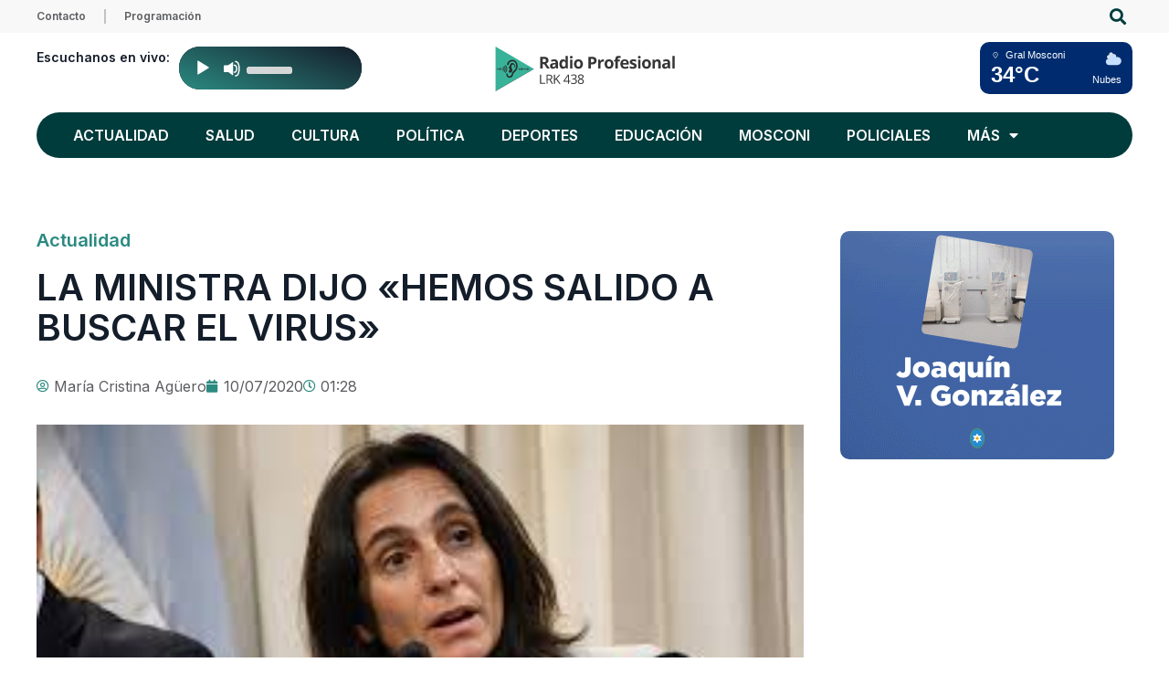

--- FILE ---
content_type: text/html; charset=UTF-8
request_url: https://radioprofesional.com.ar/la-ministra-dijo-hemos-salido-a-buscar-el-virus/
body_size: 24306
content:
<!doctype html>
<html lang="es">
<head>
	<meta charset="UTF-8">
	<meta name="viewport" content="width=device-width, initial-scale=1">
	<link rel="profile" href="https://gmpg.org/xfn/11">
	<meta name='robots' content='index, follow, max-image-preview:large, max-snippet:-1, max-video-preview:-1' />

	<!-- This site is optimized with the Yoast SEO plugin v26.6 - https://yoast.com/wordpress/plugins/seo/ -->
	<title>LA MINISTRA DIJO &quot;HEMOS SALIDO A BUSCAR EL VIRUS&quot; - Radio Profesional LRK 438</title>
<link data-rocket-preload as="style" href="https://fonts.googleapis.com/css?family=Lato%3A400%2C700%7CInter%3A100%2C100italic%2C200%2C200italic%2C300%2C300italic%2C400%2C400italic%2C500%2C500italic%2C600%2C600italic%2C700%2C700italic%2C800%2C800italic%2C900%2C900italic&#038;display=swap" rel="preload">
<link href="https://fonts.googleapis.com/css?family=Lato%3A400%2C700%7CInter%3A100%2C100italic%2C200%2C200italic%2C300%2C300italic%2C400%2C400italic%2C500%2C500italic%2C600%2C600italic%2C700%2C700italic%2C800%2C800italic%2C900%2C900italic&#038;display=swap" media="print" onload="this.media=&#039;all&#039;" rel="stylesheet">
<noscript data-wpr-hosted-gf-parameters=""><link rel="stylesheet" href="https://fonts.googleapis.com/css?family=Lato%3A400%2C700%7CInter%3A100%2C100italic%2C200%2C200italic%2C300%2C300italic%2C400%2C400italic%2C500%2C500italic%2C600%2C600italic%2C700%2C700italic%2C800%2C800italic%2C900%2C900italic&#038;display=swap"></noscript>
	<link rel="canonical" href="https://radioprofesional.com.ar/la-ministra-dijo-hemos-salido-a-buscar-el-virus/" />
	<meta property="og:locale" content="es_ES" />
	<meta property="og:type" content="article" />
	<meta property="og:title" content="LA MINISTRA DIJO &quot;HEMOS SALIDO A BUSCAR EL VIRUS&quot; - Radio Profesional LRK 438" />
	<meta property="og:description" content="Medrano: “hemos salido a buscar el virus” Fecha: 09/07/2020 Noticia de: Ministerio de Salud Pública &nbsp; La ministra de Salud Pública en distintas declaraciones indicó que desde la Provincia se salió a buscar el virus y que hay que transitar la pandemia. La ministra de Salud Pública, Josefina Medrano destacó el trabajo de búsqueda e identificación de [&hellip;]" />
	<meta property="og:url" content="https://radioprofesional.com.ar/la-ministra-dijo-hemos-salido-a-buscar-el-virus/" />
	<meta property="og:site_name" content="Radio Profesional LRK 438" />
	<meta property="article:publisher" content="https://www.facebook.com/radioprofesional/" />
	<meta property="article:published_time" content="2020-07-10T04:28:31+00:00" />
	<meta property="og:image" content="https://radioprofesional.com.ar/wp-content/uploads/descarga11.jpg" />
	<meta property="og:image:width" content="276" />
	<meta property="og:image:height" content="183" />
	<meta property="og:image:type" content="image/jpeg" />
	<meta name="author" content="María Cristina Agüero" />
	<meta name="twitter:card" content="summary_large_image" />
	<meta name="twitter:label1" content="Escrito por" />
	<meta name="twitter:data1" content="María Cristina Agüero" />
	<meta name="twitter:label2" content="Tiempo de lectura" />
	<meta name="twitter:data2" content="1 minuto" />
	<script type="application/ld+json" class="yoast-schema-graph">{"@context":"https://schema.org","@graph":[{"@type":"Article","@id":"https://radioprofesional.com.ar/la-ministra-dijo-hemos-salido-a-buscar-el-virus/#article","isPartOf":{"@id":"https://radioprofesional.com.ar/la-ministra-dijo-hemos-salido-a-buscar-el-virus/"},"author":{"name":"María Cristina Agüero","@id":"https://radioprofesional.com.ar/#/schema/person/1d812fb19b9af752c0eb7b6522d18895"},"headline":"LA MINISTRA DIJO «HEMOS SALIDO A BUSCAR EL VIRUS»","datePublished":"2020-07-10T04:28:31+00:00","mainEntityOfPage":{"@id":"https://radioprofesional.com.ar/la-ministra-dijo-hemos-salido-a-buscar-el-virus/"},"wordCount":286,"commentCount":0,"publisher":{"@id":"https://radioprofesional.com.ar/#organization"},"image":{"@id":"https://radioprofesional.com.ar/la-ministra-dijo-hemos-salido-a-buscar-el-virus/#primaryimage"},"thumbnailUrl":"https://radioprofesional.com.ar/wp-content/uploads/descarga11.jpg","articleSection":["Actualidad"],"inLanguage":"es","potentialAction":[{"@type":"CommentAction","name":"Comment","target":["https://radioprofesional.com.ar/la-ministra-dijo-hemos-salido-a-buscar-el-virus/#respond"]}]},{"@type":"WebPage","@id":"https://radioprofesional.com.ar/la-ministra-dijo-hemos-salido-a-buscar-el-virus/","url":"https://radioprofesional.com.ar/la-ministra-dijo-hemos-salido-a-buscar-el-virus/","name":"LA MINISTRA DIJO \"HEMOS SALIDO A BUSCAR EL VIRUS\" - Radio Profesional LRK 438","isPartOf":{"@id":"https://radioprofesional.com.ar/#website"},"primaryImageOfPage":{"@id":"https://radioprofesional.com.ar/la-ministra-dijo-hemos-salido-a-buscar-el-virus/#primaryimage"},"image":{"@id":"https://radioprofesional.com.ar/la-ministra-dijo-hemos-salido-a-buscar-el-virus/#primaryimage"},"thumbnailUrl":"https://radioprofesional.com.ar/wp-content/uploads/descarga11.jpg","datePublished":"2020-07-10T04:28:31+00:00","breadcrumb":{"@id":"https://radioprofesional.com.ar/la-ministra-dijo-hemos-salido-a-buscar-el-virus/#breadcrumb"},"inLanguage":"es","potentialAction":[{"@type":"ReadAction","target":["https://radioprofesional.com.ar/la-ministra-dijo-hemos-salido-a-buscar-el-virus/"]}]},{"@type":"ImageObject","inLanguage":"es","@id":"https://radioprofesional.com.ar/la-ministra-dijo-hemos-salido-a-buscar-el-virus/#primaryimage","url":"https://radioprofesional.com.ar/wp-content/uploads/descarga11.jpg","contentUrl":"https://radioprofesional.com.ar/wp-content/uploads/descarga11.jpg","width":276,"height":183},{"@type":"BreadcrumbList","@id":"https://radioprofesional.com.ar/la-ministra-dijo-hemos-salido-a-buscar-el-virus/#breadcrumb","itemListElement":[{"@type":"ListItem","position":1,"name":"Portada","item":"https://radioprofesional.com.ar/"},{"@type":"ListItem","position":2,"name":"LA MINISTRA DIJO &#8220;HEMOS SALIDO A BUSCAR EL VIRUS&#8221;"}]},{"@type":"WebSite","@id":"https://radioprofesional.com.ar/#website","url":"https://radioprofesional.com.ar/","name":"Radio Profesional LRK 438","description":"","publisher":{"@id":"https://radioprofesional.com.ar/#organization"},"potentialAction":[{"@type":"SearchAction","target":{"@type":"EntryPoint","urlTemplate":"https://radioprofesional.com.ar/?s={search_term_string}"},"query-input":{"@type":"PropertyValueSpecification","valueRequired":true,"valueName":"search_term_string"}}],"inLanguage":"es"},{"@type":"Organization","@id":"https://radioprofesional.com.ar/#organization","name":"Radio Profesional","url":"https://radioprofesional.com.ar/","logo":{"@type":"ImageObject","inLanguage":"es","@id":"https://radioprofesional.com.ar/#/schema/logo/image/","url":"http://radioprofesional.com.ar/wp-content/uploads/logofooter.png","contentUrl":"http://radioprofesional.com.ar/wp-content/uploads/logofooter.png","width":219,"height":58,"caption":"Radio Profesional"},"image":{"@id":"https://radioprofesional.com.ar/#/schema/logo/image/"},"sameAs":["https://www.facebook.com/radioprofesional/"]},{"@type":"Person","@id":"https://radioprofesional.com.ar/#/schema/person/1d812fb19b9af752c0eb7b6522d18895","name":"María Cristina Agüero","image":{"@type":"ImageObject","inLanguage":"es","@id":"https://radioprofesional.com.ar/#/schema/person/image/","url":"https://secure.gravatar.com/avatar/1dedf6a9961c04564768f660e5389ff2319e70d1bb48887b778b208045b4c5c6?s=96&d=mm&r=g","contentUrl":"https://secure.gravatar.com/avatar/1dedf6a9961c04564768f660e5389ff2319e70d1bb48887b778b208045b4c5c6?s=96&d=mm&r=g","caption":"María Cristina Agüero"},"sameAs":["http://radioprofesional.com.ar/"],"url":"https://radioprofesional.com.ar/author/cristina-a/"}]}</script>
	<!-- / Yoast SEO plugin. -->


<link rel='dns-prefetch' href='//www.googletagmanager.com' />
<link rel='dns-prefetch' href='//fonts.googleapis.com' />
<link href='https://fonts.gstatic.com' crossorigin rel='preconnect' />
<link rel="alternate" type="application/rss+xml" title="Radio Profesional LRK 438 &raquo; Feed" href="https://radioprofesional.com.ar/feed/" />
<link rel="alternate" type="application/rss+xml" title="Radio Profesional LRK 438 &raquo; Feed de los comentarios" href="https://radioprofesional.com.ar/comments/feed/" />
<link rel="alternate" type="application/rss+xml" title="Radio Profesional LRK 438 &raquo; Comentario LA MINISTRA DIJO «HEMOS SALIDO A BUSCAR EL VIRUS» del feed" href="https://radioprofesional.com.ar/la-ministra-dijo-hemos-salido-a-buscar-el-virus/feed/" />
<link rel="alternate" title="oEmbed (JSON)" type="application/json+oembed" href="https://radioprofesional.com.ar/wp-json/oembed/1.0/embed?url=https%3A%2F%2Fradioprofesional.com.ar%2Fla-ministra-dijo-hemos-salido-a-buscar-el-virus%2F" />
<link rel="alternate" title="oEmbed (XML)" type="text/xml+oembed" href="https://radioprofesional.com.ar/wp-json/oembed/1.0/embed?url=https%3A%2F%2Fradioprofesional.com.ar%2Fla-ministra-dijo-hemos-salido-a-buscar-el-virus%2F&#038;format=xml" />
<style id='wp-img-auto-sizes-contain-inline-css'>
img:is([sizes=auto i],[sizes^="auto," i]){contain-intrinsic-size:3000px 1500px}
/*# sourceURL=wp-img-auto-sizes-contain-inline-css */
</style>
<link rel='stylesheet' id='hello-elementor-theme-style-css' href='https://radioprofesional.com.ar/wp-content/themes/hello-elementor/theme.min.css?ver=3.0.1' media='all' />
<link data-minify="1" rel='stylesheet' id='jet-menu-hello-css' href='https://radioprofesional.com.ar/wp-content/cache/min/1/wp-content/plugins/jet-menu/integration/themes/hello-elementor/assets/css/style.css?ver=1767968874' media='all' />
<style id='wp-emoji-styles-inline-css'>

	img.wp-smiley, img.emoji {
		display: inline !important;
		border: none !important;
		box-shadow: none !important;
		height: 1em !important;
		width: 1em !important;
		margin: 0 0.07em !important;
		vertical-align: -0.1em !important;
		background: none !important;
		padding: 0 !important;
	}
/*# sourceURL=wp-emoji-styles-inline-css */
</style>
<link rel='stylesheet' id='wp-block-library-css' href='https://radioprofesional.com.ar/wp-includes/css/dist/block-library/style.min.css?ver=6.9' media='all' />
<style id='classic-theme-styles-inline-css'>
/*! This file is auto-generated */
.wp-block-button__link{color:#fff;background-color:#32373c;border-radius:9999px;box-shadow:none;text-decoration:none;padding:calc(.667em + 2px) calc(1.333em + 2px);font-size:1.125em}.wp-block-file__button{background:#32373c;color:#fff;text-decoration:none}
/*# sourceURL=/wp-includes/css/classic-themes.min.css */
</style>
<link data-minify="1" rel='stylesheet' id='jet-engine-frontend-css' href='https://radioprofesional.com.ar/wp-content/cache/min/1/wp-content/plugins/jet-engine/assets/css/frontend.css?ver=1767968874' media='all' />
<style id='global-styles-inline-css'>
:root{--wp--preset--aspect-ratio--square: 1;--wp--preset--aspect-ratio--4-3: 4/3;--wp--preset--aspect-ratio--3-4: 3/4;--wp--preset--aspect-ratio--3-2: 3/2;--wp--preset--aspect-ratio--2-3: 2/3;--wp--preset--aspect-ratio--16-9: 16/9;--wp--preset--aspect-ratio--9-16: 9/16;--wp--preset--color--black: #000000;--wp--preset--color--cyan-bluish-gray: #abb8c3;--wp--preset--color--white: #ffffff;--wp--preset--color--pale-pink: #f78da7;--wp--preset--color--vivid-red: #cf2e2e;--wp--preset--color--luminous-vivid-orange: #ff6900;--wp--preset--color--luminous-vivid-amber: #fcb900;--wp--preset--color--light-green-cyan: #7bdcb5;--wp--preset--color--vivid-green-cyan: #00d084;--wp--preset--color--pale-cyan-blue: #8ed1fc;--wp--preset--color--vivid-cyan-blue: #0693e3;--wp--preset--color--vivid-purple: #9b51e0;--wp--preset--gradient--vivid-cyan-blue-to-vivid-purple: linear-gradient(135deg,rgb(6,147,227) 0%,rgb(155,81,224) 100%);--wp--preset--gradient--light-green-cyan-to-vivid-green-cyan: linear-gradient(135deg,rgb(122,220,180) 0%,rgb(0,208,130) 100%);--wp--preset--gradient--luminous-vivid-amber-to-luminous-vivid-orange: linear-gradient(135deg,rgb(252,185,0) 0%,rgb(255,105,0) 100%);--wp--preset--gradient--luminous-vivid-orange-to-vivid-red: linear-gradient(135deg,rgb(255,105,0) 0%,rgb(207,46,46) 100%);--wp--preset--gradient--very-light-gray-to-cyan-bluish-gray: linear-gradient(135deg,rgb(238,238,238) 0%,rgb(169,184,195) 100%);--wp--preset--gradient--cool-to-warm-spectrum: linear-gradient(135deg,rgb(74,234,220) 0%,rgb(151,120,209) 20%,rgb(207,42,186) 40%,rgb(238,44,130) 60%,rgb(251,105,98) 80%,rgb(254,248,76) 100%);--wp--preset--gradient--blush-light-purple: linear-gradient(135deg,rgb(255,206,236) 0%,rgb(152,150,240) 100%);--wp--preset--gradient--blush-bordeaux: linear-gradient(135deg,rgb(254,205,165) 0%,rgb(254,45,45) 50%,rgb(107,0,62) 100%);--wp--preset--gradient--luminous-dusk: linear-gradient(135deg,rgb(255,203,112) 0%,rgb(199,81,192) 50%,rgb(65,88,208) 100%);--wp--preset--gradient--pale-ocean: linear-gradient(135deg,rgb(255,245,203) 0%,rgb(182,227,212) 50%,rgb(51,167,181) 100%);--wp--preset--gradient--electric-grass: linear-gradient(135deg,rgb(202,248,128) 0%,rgb(113,206,126) 100%);--wp--preset--gradient--midnight: linear-gradient(135deg,rgb(2,3,129) 0%,rgb(40,116,252) 100%);--wp--preset--font-size--small: 13px;--wp--preset--font-size--medium: 20px;--wp--preset--font-size--large: 36px;--wp--preset--font-size--x-large: 42px;--wp--preset--spacing--20: 0.44rem;--wp--preset--spacing--30: 0.67rem;--wp--preset--spacing--40: 1rem;--wp--preset--spacing--50: 1.5rem;--wp--preset--spacing--60: 2.25rem;--wp--preset--spacing--70: 3.38rem;--wp--preset--spacing--80: 5.06rem;--wp--preset--shadow--natural: 6px 6px 9px rgba(0, 0, 0, 0.2);--wp--preset--shadow--deep: 12px 12px 50px rgba(0, 0, 0, 0.4);--wp--preset--shadow--sharp: 6px 6px 0px rgba(0, 0, 0, 0.2);--wp--preset--shadow--outlined: 6px 6px 0px -3px rgb(255, 255, 255), 6px 6px rgb(0, 0, 0);--wp--preset--shadow--crisp: 6px 6px 0px rgb(0, 0, 0);}:where(.is-layout-flex){gap: 0.5em;}:where(.is-layout-grid){gap: 0.5em;}body .is-layout-flex{display: flex;}.is-layout-flex{flex-wrap: wrap;align-items: center;}.is-layout-flex > :is(*, div){margin: 0;}body .is-layout-grid{display: grid;}.is-layout-grid > :is(*, div){margin: 0;}:where(.wp-block-columns.is-layout-flex){gap: 2em;}:where(.wp-block-columns.is-layout-grid){gap: 2em;}:where(.wp-block-post-template.is-layout-flex){gap: 1.25em;}:where(.wp-block-post-template.is-layout-grid){gap: 1.25em;}.has-black-color{color: var(--wp--preset--color--black) !important;}.has-cyan-bluish-gray-color{color: var(--wp--preset--color--cyan-bluish-gray) !important;}.has-white-color{color: var(--wp--preset--color--white) !important;}.has-pale-pink-color{color: var(--wp--preset--color--pale-pink) !important;}.has-vivid-red-color{color: var(--wp--preset--color--vivid-red) !important;}.has-luminous-vivid-orange-color{color: var(--wp--preset--color--luminous-vivid-orange) !important;}.has-luminous-vivid-amber-color{color: var(--wp--preset--color--luminous-vivid-amber) !important;}.has-light-green-cyan-color{color: var(--wp--preset--color--light-green-cyan) !important;}.has-vivid-green-cyan-color{color: var(--wp--preset--color--vivid-green-cyan) !important;}.has-pale-cyan-blue-color{color: var(--wp--preset--color--pale-cyan-blue) !important;}.has-vivid-cyan-blue-color{color: var(--wp--preset--color--vivid-cyan-blue) !important;}.has-vivid-purple-color{color: var(--wp--preset--color--vivid-purple) !important;}.has-black-background-color{background-color: var(--wp--preset--color--black) !important;}.has-cyan-bluish-gray-background-color{background-color: var(--wp--preset--color--cyan-bluish-gray) !important;}.has-white-background-color{background-color: var(--wp--preset--color--white) !important;}.has-pale-pink-background-color{background-color: var(--wp--preset--color--pale-pink) !important;}.has-vivid-red-background-color{background-color: var(--wp--preset--color--vivid-red) !important;}.has-luminous-vivid-orange-background-color{background-color: var(--wp--preset--color--luminous-vivid-orange) !important;}.has-luminous-vivid-amber-background-color{background-color: var(--wp--preset--color--luminous-vivid-amber) !important;}.has-light-green-cyan-background-color{background-color: var(--wp--preset--color--light-green-cyan) !important;}.has-vivid-green-cyan-background-color{background-color: var(--wp--preset--color--vivid-green-cyan) !important;}.has-pale-cyan-blue-background-color{background-color: var(--wp--preset--color--pale-cyan-blue) !important;}.has-vivid-cyan-blue-background-color{background-color: var(--wp--preset--color--vivid-cyan-blue) !important;}.has-vivid-purple-background-color{background-color: var(--wp--preset--color--vivid-purple) !important;}.has-black-border-color{border-color: var(--wp--preset--color--black) !important;}.has-cyan-bluish-gray-border-color{border-color: var(--wp--preset--color--cyan-bluish-gray) !important;}.has-white-border-color{border-color: var(--wp--preset--color--white) !important;}.has-pale-pink-border-color{border-color: var(--wp--preset--color--pale-pink) !important;}.has-vivid-red-border-color{border-color: var(--wp--preset--color--vivid-red) !important;}.has-luminous-vivid-orange-border-color{border-color: var(--wp--preset--color--luminous-vivid-orange) !important;}.has-luminous-vivid-amber-border-color{border-color: var(--wp--preset--color--luminous-vivid-amber) !important;}.has-light-green-cyan-border-color{border-color: var(--wp--preset--color--light-green-cyan) !important;}.has-vivid-green-cyan-border-color{border-color: var(--wp--preset--color--vivid-green-cyan) !important;}.has-pale-cyan-blue-border-color{border-color: var(--wp--preset--color--pale-cyan-blue) !important;}.has-vivid-cyan-blue-border-color{border-color: var(--wp--preset--color--vivid-cyan-blue) !important;}.has-vivid-purple-border-color{border-color: var(--wp--preset--color--vivid-purple) !important;}.has-vivid-cyan-blue-to-vivid-purple-gradient-background{background: var(--wp--preset--gradient--vivid-cyan-blue-to-vivid-purple) !important;}.has-light-green-cyan-to-vivid-green-cyan-gradient-background{background: var(--wp--preset--gradient--light-green-cyan-to-vivid-green-cyan) !important;}.has-luminous-vivid-amber-to-luminous-vivid-orange-gradient-background{background: var(--wp--preset--gradient--luminous-vivid-amber-to-luminous-vivid-orange) !important;}.has-luminous-vivid-orange-to-vivid-red-gradient-background{background: var(--wp--preset--gradient--luminous-vivid-orange-to-vivid-red) !important;}.has-very-light-gray-to-cyan-bluish-gray-gradient-background{background: var(--wp--preset--gradient--very-light-gray-to-cyan-bluish-gray) !important;}.has-cool-to-warm-spectrum-gradient-background{background: var(--wp--preset--gradient--cool-to-warm-spectrum) !important;}.has-blush-light-purple-gradient-background{background: var(--wp--preset--gradient--blush-light-purple) !important;}.has-blush-bordeaux-gradient-background{background: var(--wp--preset--gradient--blush-bordeaux) !important;}.has-luminous-dusk-gradient-background{background: var(--wp--preset--gradient--luminous-dusk) !important;}.has-pale-ocean-gradient-background{background: var(--wp--preset--gradient--pale-ocean) !important;}.has-electric-grass-gradient-background{background: var(--wp--preset--gradient--electric-grass) !important;}.has-midnight-gradient-background{background: var(--wp--preset--gradient--midnight) !important;}.has-small-font-size{font-size: var(--wp--preset--font-size--small) !important;}.has-medium-font-size{font-size: var(--wp--preset--font-size--medium) !important;}.has-large-font-size{font-size: var(--wp--preset--font-size--large) !important;}.has-x-large-font-size{font-size: var(--wp--preset--font-size--x-large) !important;}
:where(.wp-block-post-template.is-layout-flex){gap: 1.25em;}:where(.wp-block-post-template.is-layout-grid){gap: 1.25em;}
:where(.wp-block-term-template.is-layout-flex){gap: 1.25em;}:where(.wp-block-term-template.is-layout-grid){gap: 1.25em;}
:where(.wp-block-columns.is-layout-flex){gap: 2em;}:where(.wp-block-columns.is-layout-grid){gap: 2em;}
:root :where(.wp-block-pullquote){font-size: 1.5em;line-height: 1.6;}
/*# sourceURL=global-styles-inline-css */
</style>
<link data-minify="1" rel='stylesheet' id='wpa-css-css' href='https://radioprofesional.com.ar/wp-content/cache/min/1/wp-content/plugins/honeypot/includes/css/wpa.css?ver=1767968874' media='all' />
<link data-minify="1" rel='stylesheet' id='tiempocom_style-css' href='https://radioprofesional.com.ar/wp-content/cache/min/1/wp-content/plugins/tiempocom/static/css/default.css?ver=1767968874' media='all' />
<link data-minify="1" rel='stylesheet' id='timetable_sf_style-css' href='https://radioprofesional.com.ar/wp-content/cache/min/1/wp-content/plugins/timetable/style/superfish.css?ver=1767968874' media='all' />
<link data-minify="1" rel='stylesheet' id='timetable_gtip2_style-css' href='https://radioprofesional.com.ar/wp-content/cache/min/1/wp-content/plugins/timetable/style/jquery.qtip.css?ver=1767968874' media='all' />
<link data-minify="1" rel='stylesheet' id='timetable_style-css' href='https://radioprofesional.com.ar/wp-content/cache/min/1/wp-content/plugins/timetable/style/style.css?ver=1767968874' media='all' />
<link data-minify="1" rel='stylesheet' id='timetable_event_template-css' href='https://radioprofesional.com.ar/wp-content/cache/min/1/wp-content/plugins/timetable/style/event_template.css?ver=1767968874' media='all' />
<link data-minify="1" rel='stylesheet' id='timetable_responsive_style-css' href='https://radioprofesional.com.ar/wp-content/cache/min/1/wp-content/plugins/timetable/style/responsive.css?ver=1767968874' media='all' />

<link rel='stylesheet' id='hello-elementor-css' href='https://radioprofesional.com.ar/wp-content/themes/hello-elementor/style.min.css?ver=3.0.1' media='all' />
<link rel='stylesheet' id='hello-elementor-header-footer-css' href='https://radioprofesional.com.ar/wp-content/themes/hello-elementor/header-footer.min.css?ver=3.0.1' media='all' />
<link data-minify="1" rel='stylesheet' id='font-awesome-all-css' href='https://radioprofesional.com.ar/wp-content/cache/min/1/wp-content/plugins/jet-menu/assets/public/lib/font-awesome/css/all.min.css?ver=1767968874' media='all' />
<link rel='stylesheet' id='font-awesome-v4-shims-css' href='https://radioprofesional.com.ar/wp-content/plugins/jet-menu/assets/public/lib/font-awesome/css/v4-shims.min.css?ver=5.12.0' media='all' />
<link data-minify="1" rel='stylesheet' id='jet-menu-public-styles-css' href='https://radioprofesional.com.ar/wp-content/cache/min/1/wp-content/plugins/jet-menu/assets/public/css/public.css?ver=1767968874' media='all' />
<link rel='stylesheet' id='elementor-frontend-css' href='https://radioprofesional.com.ar/wp-content/plugins/elementor/assets/css/frontend.min.css?ver=3.34.0' media='all' />
<style id='elementor-frontend-inline-css'>
.elementor-kit-19016{--e-global-color-primary:#141D2A;--e-global-color-secondary:#2B8A81;--e-global-color-text:#5C5D61;--e-global-color-accent:#2B8A81;--e-global-color-d3c8fa0:#FDFDFD;--e-global-typography-primary-font-family:"Inter";--e-global-typography-primary-font-weight:600;--e-global-typography-secondary-font-family:"Inter";--e-global-typography-secondary-font-weight:400;--e-global-typography-text-font-family:"Inter";--e-global-typography-text-font-weight:400;--e-global-typography-accent-font-family:"Inter";--e-global-typography-accent-font-weight:500;color:var( --e-global-color-text );font-size:16px;}.elementor-kit-19016 button:hover,.elementor-kit-19016 button:focus,.elementor-kit-19016 input[type="button"]:hover,.elementor-kit-19016 input[type="button"]:focus,.elementor-kit-19016 input[type="submit"]:hover,.elementor-kit-19016 input[type="submit"]:focus,.elementor-kit-19016 .elementor-button:hover,.elementor-kit-19016 .elementor-button:focus{background-color:#2EADA4;color:var( --e-global-color-primary );}.elementor-kit-19016 e-page-transition{background-color:#FFBC7D;}.elementor-kit-19016 a{color:var( --e-global-color-accent );}.elementor-kit-19016 h1{color:var( --e-global-color-primary );font-size:40px;}.elementor-kit-19016 h2{color:var( --e-global-color-primary );font-size:36px;}.elementor-kit-19016 h3{color:var( --e-global-color-primary );font-size:30px;}.elementor-kit-19016 h4{color:var( --e-global-color-primary );font-size:24px;}.elementor-kit-19016 h5{color:var( --e-global-color-primary );font-size:20px;}.elementor-kit-19016 h6{color:var( --e-global-color-primary );font-size:16px;}.elementor-kit-19016 button,.elementor-kit-19016 input[type="button"],.elementor-kit-19016 input[type="submit"],.elementor-kit-19016 .elementor-button{color:var( --e-global-color-primary );border-radius:30px 30px 30px 30px;}.elementor-section.elementor-section-boxed > .elementor-container{max-width:1140px;}.e-con{--container-max-width:1140px;}.elementor-widget:not(:last-child){margin-block-end:20px;}.elementor-element{--widgets-spacing:20px 20px;--widgets-spacing-row:20px;--widgets-spacing-column:20px;}{}h1.entry-title{display:var(--page-title-display);}.site-header{padding-inline-end:0px;padding-inline-start:0px;}@media(max-width:1024px){.elementor-section.elementor-section-boxed > .elementor-container{max-width:1024px;}.e-con{--container-max-width:1024px;}}@media(max-width:767px){.elementor-kit-19016 h1{font-size:36px;}.elementor-kit-19016 h2{font-size:30px;}.elementor-kit-19016 h3{font-size:24px;}.elementor-kit-19016 h4{font-size:20px;}.elementor-kit-19016 h5{font-size:18px;}.elementor-kit-19016 h6{font-size:16px;}.elementor-section.elementor-section-boxed > .elementor-container{max-width:767px;}.e-con{--container-max-width:767px;}}
.elementor-19941 .elementor-element.elementor-element-2a9cca4{--display:flex;--flex-direction:row;--container-widget-width:initial;--container-widget-height:100%;--container-widget-flex-grow:1;--container-widget-align-self:stretch;--flex-wrap-mobile:wrap;--gap:0px 0px;--row-gap:0px;--column-gap:0px;}.elementor-19941 .elementor-element.elementor-element-a3b68a4{--display:flex;--flex-direction:column;--container-widget-width:100%;--container-widget-height:initial;--container-widget-flex-grow:0;--container-widget-align-self:initial;--flex-wrap-mobile:wrap;}.elementor-19941 .elementor-element.elementor-element-6c12bf8 .jet-mobile-menu__toggle .jet-mobile-menu__toggle-icon{color:#003C3C;}.elementor-19941 .elementor-element.elementor-element-6c12bf8 .jet-mobile-menu__container{z-index:999;}.elementor-19941 .elementor-element.elementor-element-6c12bf8 .jet-mobile-menu-widget .jet-mobile-menu-cover{z-index:calc(999-1);}.elementor-19941 .elementor-element.elementor-element-6c12bf8 .jet-mobile-menu__item .jet-menu-icon{align-self:center;justify-content:center;}.elementor-19941 .elementor-element.elementor-element-6c12bf8 .jet-mobile-menu__item .jet-menu-label{font-weight:600;color:var( --e-global-color-primary );}.elementor-19941 .elementor-element.elementor-element-6c12bf8 .jet-mobile-menu__item .jet-menu-badge{align-self:flex-start;}.elementor-19941 .elementor-element.elementor-element-6c12bf8 .jet-mobile-menu__item:hover .jet-menu-label{color:var( --e-global-color-secondary );}.elementor-19941 .elementor-element.elementor-element-49d621c{--display:flex;--flex-direction:column;--container-widget-width:100%;--container-widget-height:initial;--container-widget-flex-grow:0;--container-widget-align-self:initial;--flex-wrap-mobile:wrap;}.elementor-widget-theme-site-logo .widget-image-caption{color:var( --e-global-color-text );font-family:var( --e-global-typography-text-font-family ), Sans-serif;font-weight:var( --e-global-typography-text-font-weight );}.elementor-19941 .elementor-element.elementor-element-d991605{--display:flex;--flex-direction:column;--container-widget-width:100%;--container-widget-height:initial;--container-widget-flex-grow:0;--container-widget-align-self:initial;--flex-wrap-mobile:wrap;}.elementor-widget-search-form input[type="search"].elementor-search-form__input{font-family:var( --e-global-typography-text-font-family ), Sans-serif;font-weight:var( --e-global-typography-text-font-weight );}.elementor-widget-search-form .elementor-search-form__input,
					.elementor-widget-search-form .elementor-search-form__icon,
					.elementor-widget-search-form .elementor-lightbox .dialog-lightbox-close-button,
					.elementor-widget-search-form .elementor-lightbox .dialog-lightbox-close-button:hover,
					.elementor-widget-search-form.elementor-search-form--skin-full_screen input[type="search"].elementor-search-form__input{color:var( --e-global-color-text );fill:var( --e-global-color-text );}.elementor-widget-search-form .elementor-search-form__submit{font-family:var( --e-global-typography-text-font-family ), Sans-serif;font-weight:var( --e-global-typography-text-font-weight );background-color:var( --e-global-color-secondary );}.elementor-19941 .elementor-element.elementor-element-9f0e06d .elementor-search-form{text-align:end;}.elementor-19941 .elementor-element.elementor-element-9f0e06d .elementor-search-form__toggle{--e-search-form-toggle-size:33px;--e-search-form-toggle-color:#003C3C;--e-search-form-toggle-background-color:var( --e-global-color-d3c8fa0 );}.elementor-19941 .elementor-element.elementor-element-9f0e06d input[type="search"].elementor-search-form__input{font-family:"Inter", Sans-serif;font-weight:400;}.elementor-19941 .elementor-element.elementor-element-9f0e06d:not(.elementor-search-form--skin-full_screen) .elementor-search-form__container{border-radius:3px;}.elementor-19941 .elementor-element.elementor-element-9f0e06d.elementor-search-form--skin-full_screen input[type="search"].elementor-search-form__input{border-radius:3px;}.elementor-19941 .elementor-element.elementor-element-b011ab9{--display:flex;--flex-direction:column;--container-widget-width:100%;--container-widget-height:initial;--container-widget-flex-grow:0;--container-widget-align-self:initial;--flex-wrap-mobile:wrap;}.elementor-widget-mdp-audier-elementor .mejs-skip-back-button button, .elementor-widget-mdp-audier-elementor .mejs-skip-back-button span{color:var( --e-global-color-text );}.elementor-widget-mdp-audier-elementor .mejs-skip-back-button:hover button, .elementor-widget-mdp-audier-elementor .mejs-skip-back-button:hover span{color:var( --e-global-color-text );}.elementor-widget-mdp-audier-elementor .mejs-jump-forward-button button, .elementor-widget-mdp-audier-elementor .mejs-jump-forward-button span{color:var( --e-global-color-text );}.elementor-widget-mdp-audier-elementor .mejs-jump-forward-button:hover button, .elementor-widget-mdp-audier-elementor .mejs-jump-forward-button:hover span{color:var( --e-global-color-text );}.elementor-widget-mdp-audier-elementor .mejs-currenttime-container, .elementor-widget-mdp-audier-elementor .mejs-currenttime-container span{font-family:var( --e-global-typography-primary-font-family ), Sans-serif;font-weight:var( --e-global-typography-primary-font-weight );}.elementor-widget-mdp-audier-elementor .mejs-currenttime-container button, .elementor-widget-mdp-audier-elementor .mejs-currenttime-container span{color:var( --e-global-color-text );}.elementor-widget-mdp-audier-elementor .mejs-currenttime-container:hover button, .elementor-widget-mdp-audier-elementor .mejs-currenttime-container:hover span{color:var( --e-global-color-text );}.elementor-widget-mdp-audier-elementor .mejs-duration-container, .elementor-widget-mdp-audier-elementor .mejs-duration-container span{font-family:var( --e-global-typography-primary-font-family ), Sans-serif;font-weight:var( --e-global-typography-primary-font-weight );}.elementor-widget-mdp-audier-elementor .mejs-duration-container button, .elementor-widget-mdp-audier-elementor .mejs-duration-container span{color:var( --e-global-color-text );}.elementor-widget-mdp-audier-elementor .mejs-duration-container:hover button, .elementor-widget-mdp-audier-elementor .mejs-duration-container:hover span{color:var( --e-global-color-text );}.elementor-widget-mdp-audier-elementor .mejs-playlist-selector-label{font-family:var( --e-global-typography-primary-font-family ), Sans-serif;font-weight:var( --e-global-typography-primary-font-weight );color:var( --e-global-color-text );}.elementor-widget-mdp-audier-elementor .mejs-playlist-item-inner:hover .mejs-playlist-selector-label{color:var( --e-global-color-text );}.elementor-widget-mdp-audier-elementor .mejs-playlist-item-description{font-family:var( --e-global-typography-primary-font-family ), Sans-serif;font-weight:var( --e-global-typography-primary-font-weight );color:var( --e-global-color-text );}.elementor-widget-mdp-audier-elementor .mejs-playlist-item-inner:hover .mejs-playlist-item-description{color:var( --e-global-color-text );}.elementor-widget-mdp-audier-elementor .mejs-playlist-current-title{font-family:var( --e-global-typography-primary-font-family ), Sans-serif;font-weight:var( --e-global-typography-primary-font-weight );color:var( --e-global-color-text );}.elementor-widget-mdp-audier-elementor .mejs-playlist-item-inner:hover .mejs-playlist-current-title{color:var( --e-global-color-text );}.elementor-widget-mdp-audier-elementor .mejs-playlist-current p:first-of-type{font-family:var( --e-global-typography-primary-font-family ), Sans-serif;font-weight:var( --e-global-typography-primary-font-weight );color:var( --e-global-color-text );}.elementor-widget-mdp-audier-elementor .mejs-playlist-item-inner:hover .mejs-playlist-current p:first-of-type{color:var( --e-global-color-text );}.elementor-19941 .elementor-element.elementor-element-dc55099 .mejs-controls{background-color:transparent;height:47px;background-image:linear-gradient(200deg, var( --e-global-color-primary ) 0%, var( --e-global-color-secondary ) 100%);border-radius:24px 24px 24px 24px;transition:color 0s, background 0s, box-shadow 0s, border-radius 0s, border 0s, filter 0s, stroke 0s;}.elementor-19941 .elementor-element.elementor-element-dc55099 .mdp-audier-elementor-audio-wrapper{justify-content:center;}.elementor-19941 .elementor-element.elementor-element-dc55099 .mdp-audier-elementor-not-playlist .mejs-container{height:47px !important;}.elementor-19941 .elementor-element.elementor-element-dc55099 .mdp-audier-elementor-not-playlist .mejs-container {border-radius:24px 24px 24px 24px;}{transition:color 0s, background 0s, box-shadow 0s, border-radius 0s, border 0s, filter 0s, stroke 0s;}.elementor-19941 .elementor-element.elementor-element-dc55099 .mejs-pause{transition:color 0s, background 0s, box-shadow 0s, border-radius 0s, border 0s, filter 0s, stroke 0s;}.elementor-19941 .elementor-element.elementor-element-dc55099 .mejs-play{transition:color 0s, background 0s, box-shadow 0s, border-radius 0s, border 0s, filter 0s, stroke 0s;}.elementor-19941 .elementor-element.elementor-element-dc55099 .mejs-mute{transition:color 0s, background 0s, box-shadow 0s, border-radius 0s, border 0s, filter 0s, stroke 0s;}.elementor-19941 .elementor-element.elementor-element-dc55099 .mejs-unmute{transition:color 0s, background 0s, box-shadow 0s, border-radius 0s, border 0s, filter 0s, stroke 0s;}.elementor-19941 .elementor-element.elementor-element-dc55099 .mejs-prev-button{transition:color 0s, background 0s, box-shadow 0s, border-radius 0s, border 0s, filter 0s, stroke 0s;}.elementor-19941 .elementor-element.elementor-element-dc55099 .mejs-next-button{transition:color 0s, background 0s, box-shadow 0s, border-radius 0s, border 0s, filter 0s, stroke 0s;}.elementor-19941 .elementor-element.elementor-element-dc55099 .mejs-loop-button{transition:color 0s, background 0s, box-shadow 0s, border-radius 0s, border 0s, filter 0s, stroke 0s;}.elementor-19941 .elementor-element.elementor-element-dc55099 .mejs-shuffle-button{transition:color 0s, background 0s, box-shadow 0s, border-radius 0s, border 0s, filter 0s, stroke 0s;}.elementor-19941 .elementor-element.elementor-element-dc55099 .mejs-skip-back-button{transition:color 0s, background 0s, box-shadow 0s, border-radius 0s, border 0s, filter 0s, stroke 0s;}.elementor-19941 .elementor-element.elementor-element-dc55099 .mejs-jump-forward-button{transition:color 0s, background 0s, box-shadow 0s, border-radius 0s, border 0s, filter 0s, stroke 0s;}.elementor-19941 .elementor-element.elementor-element-dc55099 .mejs-currenttime-container{transition:color 0s, background 0s, box-shadow 0s, border-radius 0s, border 0s, filter 0s, stroke 0s;}.elementor-19941 .elementor-element.elementor-element-dc55099 .mejs-duration-container{transition:color 0s, background 0s, box-shadow 0s, border-radius 0s, border 0s, filter 0s, stroke 0s;}.elementor-19941 .elementor-element.elementor-element-dc55099 .mejs-time-slider{transition:color 0s, background 0s, box-shadow 0s, border-radius 0s, border 0s, filter 0s, stroke 0s;}.elementor-19941 .elementor-element.elementor-element-dc55099 .mejs-time-current, .elementor-19941 .elementor-element.elementor-element-dc55099 .mejs-time-total{transition:color 0s, background 0s, box-shadow 0s, border-radius 0s, border 0s, filter 0s, stroke 0s;}.elementor-19941 .elementor-element.elementor-element-dc55099 .mejs-horizontal-volume-total{transition:color 0s, background 0s, box-shadow 0s, border-radius 0s, border 0s, filter 0s, stroke 0s;}.elementor-19941 .elementor-element.elementor-element-dc55099 .mejs-horizontal-volume-current, .elementor-19941 .elementor-element.elementor-element-dc55099 .mejs-horizontal-volume-total{transition:color 0s, background 0s, box-shadow 0s, border-radius 0s, border 0s, filter 0s, stroke 0s;}.elementor-19941 .elementor-element.elementor-element-dc55099 .mejs-volume-slider{transition:color 0s, background 0s, box-shadow 0s, border-radius 0s, border 0s, filter 0s, stroke 0s;}.elementor-19941 .elementor-element.elementor-element-dc55099 .mejs-volume-current, .elementor-19941 .elementor-element.elementor-element-dc55099 .mejs-volume-total{transition:color 0s, background 0s, box-shadow 0s, border-radius 0s, border 0s, filter 0s, stroke 0s;}.elementor-19941 .elementor-element.elementor-element-ad66559{--display:flex;--min-height:0px;--flex-direction:row;--container-widget-width:calc( ( 1 - var( --container-widget-flex-grow ) ) * 100% );--container-widget-height:100%;--container-widget-flex-grow:1;--container-widget-align-self:stretch;--flex-wrap-mobile:wrap;--justify-content:space-between;--align-items:center;--gap:0px 0px;--row-gap:0px;--column-gap:0px;--margin-top:0px;--margin-bottom:0px;--margin-left:0px;--margin-right:0px;--padding-top:0px;--padding-bottom:0px;--padding-left:0px;--padding-right:0px;}.elementor-19941 .elementor-element.elementor-element-ad66559:not(.elementor-motion-effects-element-type-background), .elementor-19941 .elementor-element.elementor-element-ad66559 > .elementor-motion-effects-container > .elementor-motion-effects-layer{background-color:#F8F8F8;}.elementor-widget-nav-menu .elementor-nav-menu .elementor-item{font-family:var( --e-global-typography-primary-font-family ), Sans-serif;font-weight:var( --e-global-typography-primary-font-weight );}.elementor-widget-nav-menu .elementor-nav-menu--main .elementor-item{color:var( --e-global-color-text );fill:var( --e-global-color-text );}.elementor-widget-nav-menu .elementor-nav-menu--main .elementor-item:hover,
					.elementor-widget-nav-menu .elementor-nav-menu--main .elementor-item.elementor-item-active,
					.elementor-widget-nav-menu .elementor-nav-menu--main .elementor-item.highlighted,
					.elementor-widget-nav-menu .elementor-nav-menu--main .elementor-item:focus{color:var( --e-global-color-accent );fill:var( --e-global-color-accent );}.elementor-widget-nav-menu .elementor-nav-menu--main:not(.e--pointer-framed) .elementor-item:before,
					.elementor-widget-nav-menu .elementor-nav-menu--main:not(.e--pointer-framed) .elementor-item:after{background-color:var( --e-global-color-accent );}.elementor-widget-nav-menu .e--pointer-framed .elementor-item:before,
					.elementor-widget-nav-menu .e--pointer-framed .elementor-item:after{border-color:var( --e-global-color-accent );}.elementor-widget-nav-menu{--e-nav-menu-divider-color:var( --e-global-color-text );}.elementor-widget-nav-menu .elementor-nav-menu--dropdown .elementor-item, .elementor-widget-nav-menu .elementor-nav-menu--dropdown  .elementor-sub-item{font-family:var( --e-global-typography-accent-font-family ), Sans-serif;font-weight:var( --e-global-typography-accent-font-weight );}.elementor-19941 .elementor-element.elementor-element-8431d64 > .elementor-widget-container{margin:-5px 0px -5px -20px;padding:0px 0px 0px 0px;}.elementor-19941 .elementor-element.elementor-element-8431d64 .elementor-menu-toggle{margin-right:auto;}.elementor-19941 .elementor-element.elementor-element-8431d64 .elementor-nav-menu .elementor-item{font-family:"Inter", Sans-serif;font-size:12px;font-weight:600;}.elementor-19941 .elementor-element.elementor-element-8431d64{--e-nav-menu-divider-content:"";--e-nav-menu-divider-style:solid;--e-nav-menu-divider-color:#C2C2C2;--e-nav-menu-horizontal-menu-item-margin:calc( 0px / 2 );}.elementor-19941 .elementor-element.elementor-element-8431d64 .elementor-nav-menu--main:not(.elementor-nav-menu--layout-horizontal) .elementor-nav-menu > li:not(:last-child){margin-bottom:0px;}.elementor-19941 .elementor-element.elementor-element-8431d64 .elementor-nav-menu--dropdown a{padding-top:0px;padding-bottom:0px;}.elementor-19941 .elementor-element.elementor-element-cefc9ed > .elementor-widget-container{margin:0px 0px 0px 0px;padding:0px 0px 0px 0px;}.elementor-19941 .elementor-element.elementor-element-cefc9ed .elementor-search-form{text-align:center;}.elementor-19941 .elementor-element.elementor-element-cefc9ed .elementor-search-form__toggle{--e-search-form-toggle-size:33px;--e-search-form-toggle-color:#003C3C;--e-search-form-toggle-background-color:#02010100;}.elementor-19941 .elementor-element.elementor-element-cefc9ed .elementor-search-form__input,
					.elementor-19941 .elementor-element.elementor-element-cefc9ed .elementor-search-form__icon,
					.elementor-19941 .elementor-element.elementor-element-cefc9ed .elementor-lightbox .dialog-lightbox-close-button,
					.elementor-19941 .elementor-element.elementor-element-cefc9ed .elementor-lightbox .dialog-lightbox-close-button:hover,
					.elementor-19941 .elementor-element.elementor-element-cefc9ed.elementor-search-form--skin-full_screen input[type="search"].elementor-search-form__input{color:#5C5D61;fill:#5C5D61;}.elementor-19941 .elementor-element.elementor-element-cefc9ed:not(.elementor-search-form--skin-full_screen) .elementor-search-form__container{border-radius:3px;}.elementor-19941 .elementor-element.elementor-element-cefc9ed.elementor-search-form--skin-full_screen input[type="search"].elementor-search-form__input{border-radius:3px;}.elementor-19941 .elementor-element.elementor-element-4d93d6a{--display:flex;--flex-direction:row;--container-widget-width:calc( ( 1 - var( --container-widget-flex-grow ) ) * 100% );--container-widget-height:100%;--container-widget-flex-grow:1;--container-widget-align-self:stretch;--flex-wrap-mobile:wrap;--align-items:center;--gap:0px 0px;--row-gap:0px;--column-gap:0px;--margin-top:0px;--margin-bottom:0px;--margin-left:0px;--margin-right:0px;--padding-top:10px;--padding-bottom:10px;--padding-left:0px;--padding-right:0px;}.elementor-19941 .elementor-element.elementor-element-081bb53{--display:flex;--flex-direction:row;--container-widget-width:calc( ( 1 - var( --container-widget-flex-grow ) ) * 100% );--container-widget-height:100%;--container-widget-flex-grow:1;--container-widget-align-self:stretch;--flex-wrap-mobile:wrap;--align-items:center;--gap:6px 6px;--row-gap:6px;--column-gap:6px;--margin-top:0px;--margin-bottom:0px;--margin-left:0px;--margin-right:0px;--padding-top:0px;--padding-bottom:0px;--padding-left:0px;--padding-right:0px;}.elementor-widget-heading .elementor-heading-title{font-family:var( --e-global-typography-primary-font-family ), Sans-serif;font-weight:var( --e-global-typography-primary-font-weight );color:var( --e-global-color-primary );}.elementor-19941 .elementor-element.elementor-element-0c79c20 > .elementor-widget-container{margin:0px 0px 0px 0px;padding:0px 10px 0px 0px;}.elementor-19941 .elementor-element.elementor-element-0c79c20{text-align:start;}.elementor-19941 .elementor-element.elementor-element-0c79c20 .elementor-heading-title{font-family:"Inter", Sans-serif;font-size:14px;font-weight:600;}.elementor-19941 .elementor-element.elementor-element-b86c7ba .mejs-controls{background-color:transparent;height:47px;background-image:linear-gradient(200deg, var( --e-global-color-primary ) 0%, var( --e-global-color-secondary ) 100%);border-radius:24px 24px 24px 24px;transition:color 0s, background 0s, box-shadow 0s, border-radius 0s, border 0s, filter 0s, stroke 0s;}.elementor-19941 .elementor-element.elementor-element-b86c7ba .mdp-audier-elementor-audio-wrapper{justify-content:flex-start;}.elementor-19941 .elementor-element.elementor-element-b86c7ba .mdp-audier-elementor-not-playlist .mejs-container{height:47px !important;}.elementor-19941 .elementor-element.elementor-element-b86c7ba .mdp-audier-elementor-not-playlist .mejs-container {border-radius:24px 24px 24px 24px;}.elementor-19941 .elementor-element.elementor-element-b86c7ba .mejs-pause{transition:color 0s, background 0s, box-shadow 0s, border-radius 0s, border 0s, filter 0s, stroke 0s;}.elementor-19941 .elementor-element.elementor-element-b86c7ba .mejs-play{transition:color 0s, background 0s, box-shadow 0s, border-radius 0s, border 0s, filter 0s, stroke 0s;}.elementor-19941 .elementor-element.elementor-element-b86c7ba .mejs-mute{transition:color 0s, background 0s, box-shadow 0s, border-radius 0s, border 0s, filter 0s, stroke 0s;}.elementor-19941 .elementor-element.elementor-element-b86c7ba .mejs-unmute{transition:color 0s, background 0s, box-shadow 0s, border-radius 0s, border 0s, filter 0s, stroke 0s;}.elementor-19941 .elementor-element.elementor-element-b86c7ba .mejs-prev-button{transition:color 0s, background 0s, box-shadow 0s, border-radius 0s, border 0s, filter 0s, stroke 0s;}.elementor-19941 .elementor-element.elementor-element-b86c7ba .mejs-next-button{transition:color 0s, background 0s, box-shadow 0s, border-radius 0s, border 0s, filter 0s, stroke 0s;}.elementor-19941 .elementor-element.elementor-element-b86c7ba .mejs-loop-button{transition:color 0s, background 0s, box-shadow 0s, border-radius 0s, border 0s, filter 0s, stroke 0s;}.elementor-19941 .elementor-element.elementor-element-b86c7ba .mejs-shuffle-button{transition:color 0s, background 0s, box-shadow 0s, border-radius 0s, border 0s, filter 0s, stroke 0s;}.elementor-19941 .elementor-element.elementor-element-b86c7ba .mejs-skip-back-button{transition:color 0s, background 0s, box-shadow 0s, border-radius 0s, border 0s, filter 0s, stroke 0s;}.elementor-19941 .elementor-element.elementor-element-b86c7ba .mejs-jump-forward-button{transition:color 0s, background 0s, box-shadow 0s, border-radius 0s, border 0s, filter 0s, stroke 0s;}.elementor-19941 .elementor-element.elementor-element-b86c7ba .mejs-currenttime-container{transition:color 0s, background 0s, box-shadow 0s, border-radius 0s, border 0s, filter 0s, stroke 0s;}.elementor-19941 .elementor-element.elementor-element-b86c7ba .mejs-duration-container{transition:color 0s, background 0s, box-shadow 0s, border-radius 0s, border 0s, filter 0s, stroke 0s;}.elementor-19941 .elementor-element.elementor-element-b86c7ba .mejs-time-slider{transition:color 0s, background 0s, box-shadow 0s, border-radius 0s, border 0s, filter 0s, stroke 0s;}.elementor-19941 .elementor-element.elementor-element-b86c7ba .mejs-time-current, .elementor-19941 .elementor-element.elementor-element-b86c7ba .mejs-time-total{transition:color 0s, background 0s, box-shadow 0s, border-radius 0s, border 0s, filter 0s, stroke 0s;}.elementor-19941 .elementor-element.elementor-element-b86c7ba .mejs-horizontal-volume-total{transition:color 0s, background 0s, box-shadow 0s, border-radius 0s, border 0s, filter 0s, stroke 0s;}.elementor-19941 .elementor-element.elementor-element-b86c7ba .mejs-horizontal-volume-current, .elementor-19941 .elementor-element.elementor-element-b86c7ba .mejs-horizontal-volume-total{transition:color 0s, background 0s, box-shadow 0s, border-radius 0s, border 0s, filter 0s, stroke 0s;}.elementor-19941 .elementor-element.elementor-element-b86c7ba .mejs-volume-slider{transition:color 0s, background 0s, box-shadow 0s, border-radius 0s, border 0s, filter 0s, stroke 0s;}.elementor-19941 .elementor-element.elementor-element-b86c7ba .mejs-volume-current, .elementor-19941 .elementor-element.elementor-element-b86c7ba .mejs-volume-total{transition:color 0s, background 0s, box-shadow 0s, border-radius 0s, border 0s, filter 0s, stroke 0s;}.elementor-19941 .elementor-element.elementor-element-906c3b1{--display:flex;--flex-direction:column;--container-widget-width:100%;--container-widget-height:initial;--container-widget-flex-grow:0;--container-widget-align-self:initial;--flex-wrap-mobile:wrap;--margin-top:0px;--margin-bottom:0px;--margin-left:0px;--margin-right:0px;--padding-top:0px;--padding-bottom:0px;--padding-left:0px;--padding-right:0px;}.elementor-19941 .elementor-element.elementor-element-8bebaeb{text-align:center;}.elementor-19941 .elementor-element.elementor-element-da9b52c{--display:flex;--flex-direction:column;--container-widget-width:calc( ( 1 - var( --container-widget-flex-grow ) ) * 100% );--container-widget-height:initial;--container-widget-flex-grow:0;--container-widget-align-self:initial;--flex-wrap-mobile:wrap;--align-items:flex-end;--margin-top:0px;--margin-bottom:0px;--margin-left:0px;--margin-right:0px;--padding-top:0px;--padding-bottom:0px;--padding-left:0px;--padding-right:0px;}.elementor-19941 .elementor-element.elementor-element-5a00ab4.elementor-element{--align-self:flex-end;}.elementor-19941 .elementor-element.elementor-element-ce27a86{--display:flex;--flex-direction:row;--container-widget-width:initial;--container-widget-height:100%;--container-widget-flex-grow:1;--container-widget-align-self:stretch;--flex-wrap-mobile:wrap;--margin-top:0px;--margin-bottom:0px;--margin-left:0px;--margin-right:0px;--padding-top:10px;--padding-bottom:10px;--padding-left:0px;--padding-right:0px;}.elementor-19941 .elementor-element.elementor-element-2db69a3{--display:flex;--border-radius:30px 30px 30px 30px;--margin-top:0px;--margin-bottom:0px;--margin-left:0px;--margin-right:0px;--padding-top:5px;--padding-bottom:5px;--padding-left:20px;--padding-right:20px;}.elementor-19941 .elementor-element.elementor-element-2db69a3:not(.elementor-motion-effects-element-type-background), .elementor-19941 .elementor-element.elementor-element-2db69a3 > .elementor-motion-effects-container > .elementor-motion-effects-layer{background-color:#003C3C;}.elementor-19941 .elementor-element.elementor-element-aa0915b .elementor-menu-toggle{margin:0 auto;}.elementor-19941 .elementor-element.elementor-element-aa0915b .elementor-nav-menu .elementor-item{font-family:"Inter", Sans-serif;font-weight:600;text-transform:uppercase;}.elementor-19941 .elementor-element.elementor-element-aa0915b .elementor-nav-menu--main .elementor-item{color:var( --e-global-color-d3c8fa0 );fill:var( --e-global-color-d3c8fa0 );padding-top:10px;padding-bottom:10px;}.elementor-19941 .elementor-element.elementor-element-aa0915b .elementor-nav-menu--main .elementor-item:hover,
					.elementor-19941 .elementor-element.elementor-element-aa0915b .elementor-nav-menu--main .elementor-item.elementor-item-active,
					.elementor-19941 .elementor-element.elementor-element-aa0915b .elementor-nav-menu--main .elementor-item.highlighted,
					.elementor-19941 .elementor-element.elementor-element-aa0915b .elementor-nav-menu--main .elementor-item:focus{color:var( --e-global-color-secondary );}.elementor-19941 .elementor-element.elementor-element-aa0915b .elementor-nav-menu--main:not(.e--pointer-framed) .elementor-item:before,
					.elementor-19941 .elementor-element.elementor-element-aa0915b .elementor-nav-menu--main:not(.e--pointer-framed) .elementor-item:after{background-color:var( --e-global-color-d3c8fa0 );}.elementor-19941 .elementor-element.elementor-element-aa0915b .e--pointer-framed .elementor-item:before,
					.elementor-19941 .elementor-element.elementor-element-aa0915b .e--pointer-framed .elementor-item:after{border-color:var( --e-global-color-d3c8fa0 );}.elementor-19941 .elementor-element.elementor-element-aa0915b .elementor-nav-menu--main .elementor-item.elementor-item-active{color:var( --e-global-color-secondary );}.elementor-19941 .elementor-element.elementor-element-aa0915b .elementor-nav-menu--main:not(.e--pointer-framed) .elementor-item.elementor-item-active:before,
					.elementor-19941 .elementor-element.elementor-element-aa0915b .elementor-nav-menu--main:not(.e--pointer-framed) .elementor-item.elementor-item-active:after{background-color:var( --e-global-color-d3c8fa0 );}.elementor-19941 .elementor-element.elementor-element-aa0915b .e--pointer-framed .elementor-item.elementor-item-active:before,
					.elementor-19941 .elementor-element.elementor-element-aa0915b .e--pointer-framed .elementor-item.elementor-item-active:after{border-color:var( --e-global-color-d3c8fa0 );}.elementor-19941 .elementor-element.elementor-element-aa0915b .elementor-item:before{border-radius:30px;}.elementor-19941 .elementor-element.elementor-element-aa0915b .e--animation-shutter-in-horizontal .elementor-item:before{border-radius:30px 30px 0 0;}.elementor-19941 .elementor-element.elementor-element-aa0915b .e--animation-shutter-in-horizontal .elementor-item:after{border-radius:0 0 30px 30px;}.elementor-19941 .elementor-element.elementor-element-aa0915b .e--animation-shutter-in-vertical .elementor-item:before{border-radius:0 30px 30px 0;}.elementor-19941 .elementor-element.elementor-element-aa0915b .e--animation-shutter-in-vertical .elementor-item:after{border-radius:30px 0 0 30px;}.elementor-19941 .elementor-element.elementor-element-aa0915b div.elementor-menu-toggle{color:var( --e-global-color-d3c8fa0 );}.elementor-19941 .elementor-element.elementor-element-aa0915b div.elementor-menu-toggle svg{fill:var( --e-global-color-d3c8fa0 );}.elementor-theme-builder-content-area{height:400px;}.elementor-location-header:before, .elementor-location-footer:before{content:"";display:table;clear:both;}@media(max-width:1024px){.elementor-19941 .elementor-element.elementor-element-ad66559{--margin-top:0px;--margin-bottom:0px;--margin-left:0px;--margin-right:0px;--padding-top:10px;--padding-bottom:10px;--padding-left:30px;--padding-right:30px;}.elementor-19941 .elementor-element.elementor-element-4d93d6a{--padding-top:10px;--padding-bottom:10px;--padding-left:30px;--padding-right:30px;}.elementor-19941 .elementor-element.elementor-element-ce27a86{--padding-top:10px;--padding-bottom:10px;--padding-left:30px;--padding-right:30px;}}@media(max-width:767px){.elementor-19941 .elementor-element.elementor-element-2a9cca4{--justify-content:space-between;--align-items:center;--container-widget-width:calc( ( 1 - var( --container-widget-flex-grow ) ) * 100% );--margin-top:0px;--margin-bottom:0px;--margin-left:0px;--margin-right:0px;--padding-top:10px;--padding-bottom:10px;--padding-left:20px;--padding-right:20px;}.elementor-19941 .elementor-element.elementor-element-a3b68a4{--width:20%;--align-items:flex-start;--container-widget-width:calc( ( 1 - var( --container-widget-flex-grow ) ) * 100% );--margin-top:0px;--margin-bottom:0px;--margin-left:0px;--margin-right:0px;--padding-top:0px;--padding-bottom:0px;--padding-left:0px;--padding-right:0px;}.elementor-19941 .elementor-element.elementor-element-6c12bf8{width:auto;max-width:auto;}.elementor-19941 .elementor-element.elementor-element-6c12bf8 > .elementor-widget-container{margin:0px 0px 0px 0px;padding:0px 0px 0px 0px;}.elementor-19941 .elementor-element.elementor-element-6c12bf8 .jet-mobile-menu__toggle .jet-mobile-menu__toggle-icon i{font-size:24px;}.elementor-19941 .elementor-element.elementor-element-6c12bf8 .jet-mobile-menu__toggle .jet-mobile-menu__toggle-icon svg{width:24px;}.elementor-19941 .elementor-element.elementor-element-6c12bf8 .jet-mobile-menu__item .jet-menu-label{font-size:20px;}.elementor-19941 .elementor-element.elementor-element-49d621c{--width:60%;--align-items:center;--container-widget-width:calc( ( 1 - var( --container-widget-flex-grow ) ) * 100% );--margin-top:0px;--margin-bottom:0px;--margin-left:0px;--margin-right:0px;--padding-top:0px;--padding-bottom:0px;--padding-left:0px;--padding-right:0px;}.elementor-19941 .elementor-element.elementor-element-f0d2956 > .elementor-widget-container{margin:0px 0px 0px 0px;padding:0px 0px 0px 0px;}.elementor-19941 .elementor-element.elementor-element-f0d2956{text-align:center;}.elementor-19941 .elementor-element.elementor-element-d991605{--width:20%;--align-items:flex-end;--container-widget-width:calc( ( 1 - var( --container-widget-flex-grow ) ) * 100% );--margin-top:0px;--margin-bottom:0px;--margin-left:0px;--margin-right:0px;--padding-top:0px;--padding-bottom:0px;--padding-left:0px;--padding-right:0px;}.elementor-19941 .elementor-element.elementor-element-9f0e06d input[type="search"].elementor-search-form__input{font-size:30px;}.elementor-19941 .elementor-element.elementor-element-b011ab9{--padding-top:5px;--padding-bottom:0px;--padding-left:20px;--padding-right:20px;}}@media(min-width:768px){.elementor-19941 .elementor-element.elementor-element-a3b68a4{--width:25%;}.elementor-19941 .elementor-element.elementor-element-49d621c{--width:50%;}.elementor-19941 .elementor-element.elementor-element-d991605{--width:25%;}.elementor-19941 .elementor-element.elementor-element-ad66559{--content-width:1200px;}.elementor-19941 .elementor-element.elementor-element-4d93d6a{--content-width:1200px;}.elementor-19941 .elementor-element.elementor-element-081bb53{--width:30%;}.elementor-19941 .elementor-element.elementor-element-906c3b1{--width:40%;}.elementor-19941 .elementor-element.elementor-element-da9b52c{--width:30%;}.elementor-19941 .elementor-element.elementor-element-ce27a86{--content-width:1200px;}}
.elementor-19237 .elementor-element.elementor-element-d49e265{--display:flex;--flex-direction:row;--container-widget-width:initial;--container-widget-height:100%;--container-widget-flex-grow:1;--container-widget-align-self:stretch;--flex-wrap-mobile:wrap;border-style:solid;--border-style:solid;border-width:01px 0px 0px 0px;--border-top-width:01px;--border-right-width:0px;--border-bottom-width:0px;--border-left-width:0px;border-color:#EEEEEE;--border-color:#EEEEEE;--padding-top:40px;--padding-bottom:40px;--padding-left:0px;--padding-right:0px;}.elementor-19237 .elementor-element.elementor-element-d49e265:not(.elementor-motion-effects-element-type-background), .elementor-19237 .elementor-element.elementor-element-d49e265 > .elementor-motion-effects-container > .elementor-motion-effects-layer{background-color:#F8F8F8;}.elementor-19237 .elementor-element.elementor-element-1178c9e{--display:flex;--flex-direction:column;--container-widget-width:100%;--container-widget-height:initial;--container-widget-flex-grow:0;--container-widget-align-self:initial;--flex-wrap-mobile:wrap;--margin-top:0px;--margin-bottom:0px;--margin-left:0px;--margin-right:0px;--padding-top:0px;--padding-bottom:0px;--padding-left:0px;--padding-right:20px;}.elementor-widget-image .widget-image-caption{color:var( --e-global-color-text );font-family:var( --e-global-typography-text-font-family ), Sans-serif;font-weight:var( --e-global-typography-text-font-weight );}.elementor-19237 .elementor-element.elementor-element-130ff1e{text-align:start;}.elementor-widget-text-editor{font-family:var( --e-global-typography-text-font-family ), Sans-serif;font-weight:var( --e-global-typography-text-font-weight );color:var( --e-global-color-text );}.elementor-widget-text-editor.elementor-drop-cap-view-stacked .elementor-drop-cap{background-color:var( --e-global-color-primary );}.elementor-widget-text-editor.elementor-drop-cap-view-framed .elementor-drop-cap, .elementor-widget-text-editor.elementor-drop-cap-view-default .elementor-drop-cap{color:var( --e-global-color-primary );border-color:var( --e-global-color-primary );}.elementor-19237 .elementor-element.elementor-element-abba860{color:var( --e-global-color-text );}.elementor-19237 .elementor-element.elementor-element-f009b44{--display:flex;--flex-direction:row;--container-widget-width:initial;--container-widget-height:100%;--container-widget-flex-grow:1;--container-widget-align-self:stretch;--flex-wrap-mobile:wrap;--margin-top:0px;--margin-bottom:0px;--margin-left:0px;--margin-right:0px;--padding-top:0px;--padding-bottom:0px;--padding-left:0px;--padding-right:0px;}.elementor-widget-icon.elementor-view-stacked .elementor-icon{background-color:var( --e-global-color-primary );}.elementor-widget-icon.elementor-view-framed .elementor-icon, .elementor-widget-icon.elementor-view-default .elementor-icon{color:var( --e-global-color-primary );border-color:var( --e-global-color-primary );}.elementor-widget-icon.elementor-view-framed .elementor-icon, .elementor-widget-icon.elementor-view-default .elementor-icon svg{fill:var( --e-global-color-primary );}.elementor-19237 .elementor-element.elementor-element-d20cbea .elementor-icon-wrapper{text-align:center;}.elementor-19237 .elementor-element.elementor-element-d20cbea .elementor-icon{font-size:24px;}.elementor-19237 .elementor-element.elementor-element-d20cbea .elementor-icon svg{height:24px;}.elementor-widget-heading .elementor-heading-title{font-family:var( --e-global-typography-primary-font-family ), Sans-serif;font-weight:var( --e-global-typography-primary-font-weight );color:var( --e-global-color-primary );}.elementor-19237 .elementor-element.elementor-element-fdbaf48{--display:flex;--flex-direction:column;--container-widget-width:100%;--container-widget-height:initial;--container-widget-flex-grow:0;--container-widget-align-self:initial;--flex-wrap-mobile:wrap;--margin-top:0px;--margin-bottom:0px;--margin-left:0px;--margin-right:0px;--padding-top:0px;--padding-bottom:0px;--padding-left:0px;--padding-right:0px;}.elementor-19237 .elementor-element.elementor-element-5d0d27f .elementor-heading-title{color:var( --e-global-color-secondary );}.elementor-19237 .elementor-element.elementor-element-be136c7{--display:flex;--flex-direction:row;--container-widget-width:initial;--container-widget-height:100%;--container-widget-flex-grow:1;--container-widget-align-self:stretch;--flex-wrap-mobile:wrap;--gap:40px 40px;--row-gap:40px;--column-gap:40px;}.elementor-widget-icon-list .elementor-icon-list-item:not(:last-child):after{border-color:var( --e-global-color-text );}.elementor-widget-icon-list .elementor-icon-list-icon i{color:var( --e-global-color-primary );}.elementor-widget-icon-list .elementor-icon-list-icon svg{fill:var( --e-global-color-primary );}.elementor-widget-icon-list .elementor-icon-list-item > .elementor-icon-list-text, .elementor-widget-icon-list .elementor-icon-list-item > a{font-family:var( --e-global-typography-text-font-family ), Sans-serif;font-weight:var( --e-global-typography-text-font-weight );}.elementor-widget-icon-list .elementor-icon-list-text{color:var( --e-global-color-secondary );}.elementor-19237 .elementor-element.elementor-element-49356db .elementor-icon-list-icon i{color:var( --e-global-color-secondary );transition:color 0.3s;}.elementor-19237 .elementor-element.elementor-element-49356db .elementor-icon-list-icon svg{fill:var( --e-global-color-secondary );transition:fill 0.3s;}.elementor-19237 .elementor-element.elementor-element-49356db .elementor-icon-list-item:hover .elementor-icon-list-icon i{color:#003C3C;}.elementor-19237 .elementor-element.elementor-element-49356db .elementor-icon-list-item:hover .elementor-icon-list-icon svg{fill:#003C3C;}.elementor-19237 .elementor-element.elementor-element-49356db{--e-icon-list-icon-size:14px;--e-icon-list-icon-align:left;--e-icon-list-icon-margin:0 calc(var(--e-icon-list-icon-size, 1em) * 0.25) 0 0;--icon-vertical-offset:0px;}.elementor-19237 .elementor-element.elementor-element-49356db .elementor-icon-list-item > .elementor-icon-list-text, .elementor-19237 .elementor-element.elementor-element-49356db .elementor-icon-list-item > a{font-family:"Inter", Sans-serif;font-weight:500;}.elementor-19237 .elementor-element.elementor-element-49356db .elementor-icon-list-text{color:var( --e-global-color-primary );transition:color 0.3s;}.elementor-19237 .elementor-element.elementor-element-5b8af7c .elementor-icon-list-icon i{color:var( --e-global-color-secondary );transition:color 0.3s;}.elementor-19237 .elementor-element.elementor-element-5b8af7c .elementor-icon-list-icon svg{fill:var( --e-global-color-secondary );transition:fill 0.3s;}.elementor-19237 .elementor-element.elementor-element-5b8af7c .elementor-icon-list-item:hover .elementor-icon-list-icon i{color:#003C3C;}.elementor-19237 .elementor-element.elementor-element-5b8af7c .elementor-icon-list-item:hover .elementor-icon-list-icon svg{fill:#003C3C;}.elementor-19237 .elementor-element.elementor-element-5b8af7c{--e-icon-list-icon-size:14px;--icon-vertical-offset:0px;}.elementor-19237 .elementor-element.elementor-element-5b8af7c .elementor-icon-list-item > .elementor-icon-list-text, .elementor-19237 .elementor-element.elementor-element-5b8af7c .elementor-icon-list-item > a{font-family:"Inter", Sans-serif;font-weight:500;}.elementor-19237 .elementor-element.elementor-element-5b8af7c .elementor-icon-list-text{color:var( --e-global-color-primary );transition:color 0.3s;}.elementor-19237 .elementor-element.elementor-element-65318c2 .elementor-icon-list-icon i{color:var( --e-global-color-secondary );transition:color 0.3s;}.elementor-19237 .elementor-element.elementor-element-65318c2 .elementor-icon-list-icon svg{fill:var( --e-global-color-secondary );transition:fill 0.3s;}.elementor-19237 .elementor-element.elementor-element-65318c2 .elementor-icon-list-item:hover .elementor-icon-list-icon i{color:#003C3C;}.elementor-19237 .elementor-element.elementor-element-65318c2 .elementor-icon-list-item:hover .elementor-icon-list-icon svg{fill:#003C3C;}.elementor-19237 .elementor-element.elementor-element-65318c2{--e-icon-list-icon-size:14px;--icon-vertical-offset:0px;}.elementor-19237 .elementor-element.elementor-element-65318c2 .elementor-icon-list-item > .elementor-icon-list-text, .elementor-19237 .elementor-element.elementor-element-65318c2 .elementor-icon-list-item > a{font-family:"Inter", Sans-serif;font-weight:500;}.elementor-19237 .elementor-element.elementor-element-65318c2 .elementor-icon-list-text{color:var( --e-global-color-primary );transition:color 0.3s;}.elementor-19237 .elementor-element.elementor-element-da1b2db{--display:flex;--margin-top:0px;--margin-bottom:0px;--margin-left:0px;--margin-right:0px;--padding-top:0px;--padding-bottom:0px;--padding-left:20px;--padding-right:0px;}.elementor-19237 .elementor-element.elementor-element-71e31bd .elementor-heading-title{color:var( --e-global-color-secondary );}.elementor-19237 .elementor-element.elementor-element-2a8019e{text-align:start;}.elementor-theme-builder-content-area{height:400px;}.elementor-location-header:before, .elementor-location-footer:before{content:"";display:table;clear:both;}@media(max-width:1024px){.elementor-19237 .elementor-element.elementor-element-d49e265{--flex-direction:column;--container-widget-width:100%;--container-widget-height:initial;--container-widget-flex-grow:0;--container-widget-align-self:initial;--flex-wrap-mobile:wrap;--padding-top:30px;--padding-bottom:30px;--padding-left:30px;--padding-right:30px;}.elementor-19237 .elementor-element.elementor-element-be136c7{--margin-top:0px;--margin-bottom:0px;--margin-left:0px;--margin-right:0px;--padding-top:0px;--padding-bottom:0px;--padding-left:0px;--padding-right:0px;}.elementor-19237 .elementor-element.elementor-element-da1b2db{--flex-wrap:wrap;--padding-top:0px;--padding-bottom:0px;--padding-left:0px;--padding-right:0px;}}@media(max-width:767px){.elementor-19237 .elementor-element.elementor-element-d49e265{--padding-top:30px;--padding-bottom:30px;--padding-left:20px;--padding-right:20px;}.elementor-19237 .elementor-element.elementor-element-fdbaf48{--margin-top:0px;--margin-bottom:0px;--margin-left:0px;--margin-right:0px;--padding-top:0px;--padding-bottom:0px;--padding-left:0px;--padding-right:0px;}.elementor-19237 .elementor-element.elementor-element-be136c7{--margin-top:0px;--margin-bottom:0px;--margin-left:0px;--margin-right:0px;--padding-top:0px;--padding-bottom:0px;--padding-left:0px;--padding-right:0px;}}@media(min-width:768px){.elementor-19237 .elementor-element.elementor-element-d49e265{--content-width:1200px;}.elementor-19237 .elementor-element.elementor-element-1178c9e{--width:25%;}.elementor-19237 .elementor-element.elementor-element-fdbaf48{--width:50%;}.elementor-19237 .elementor-element.elementor-element-da1b2db{--width:25%;}}@media(max-width:1024px) and (min-width:768px){.elementor-19237 .elementor-element.elementor-element-1178c9e{--width:100%;}.elementor-19237 .elementor-element.elementor-element-fdbaf48{--width:100%;}.elementor-19237 .elementor-element.elementor-element-da1b2db{--width:100%;}}
.elementor-19022 .elementor-element.elementor-element-8bcc0fc{--display:flex;--flex-direction:row;--container-widget-width:initial;--container-widget-height:100%;--container-widget-flex-grow:1;--container-widget-align-self:stretch;--flex-wrap-mobile:wrap;--gap:0px 0px;--row-gap:0px;--column-gap:0px;--padding-top:70px;--padding-bottom:0px;--padding-left:0px;--padding-right:0px;}.elementor-19022 .elementor-element.elementor-element-aad776e{--display:flex;--flex-direction:column;--container-widget-width:100%;--container-widget-height:initial;--container-widget-flex-grow:0;--container-widget-align-self:initial;--flex-wrap-mobile:wrap;--gap:0px 0px;--row-gap:0px;--column-gap:0px;--margin-top:0px;--margin-bottom:0px;--margin-left:0px;--margin-right:0px;--padding-top:0px;--padding-bottom:0px;--padding-left:0px;--padding-right:0px;}.elementor-widget-heading .elementor-heading-title{font-family:var( --e-global-typography-primary-font-family ), Sans-serif;font-weight:var( --e-global-typography-primary-font-weight );color:var( --e-global-color-primary );}.elementor-19022 .elementor-element.elementor-element-8261993{text-align:start;}.elementor-19022 .elementor-element.elementor-element-8261993 .elementor-heading-title{color:var( --e-global-color-secondary );}.elementor-19022 .elementor-element.elementor-element-209a762{--spacer-size:20px;}.elementor-widget-theme-post-title .elementor-heading-title{font-family:var( --e-global-typography-primary-font-family ), Sans-serif;font-weight:var( --e-global-typography-primary-font-weight );color:var( --e-global-color-primary );}.elementor-19022 .elementor-element.elementor-element-55c59b5.elementor-element{--align-self:center;}.elementor-19022 .elementor-element.elementor-element-55c59b5{text-align:start;}.elementor-19022 .elementor-element.elementor-element-55c59b5 .elementor-heading-title{font-family:"Inter", Sans-serif;font-weight:600;line-height:1.1em;}.elementor-19022 .elementor-element.elementor-element-1bfde1d{--spacer-size:30px;}.elementor-widget-post-info .elementor-icon-list-item:not(:last-child):after{border-color:var( --e-global-color-text );}.elementor-widget-post-info .elementor-icon-list-icon i{color:var( --e-global-color-primary );}.elementor-widget-post-info .elementor-icon-list-icon svg{fill:var( --e-global-color-primary );}.elementor-widget-post-info .elementor-icon-list-text, .elementor-widget-post-info .elementor-icon-list-text a{color:var( --e-global-color-secondary );}.elementor-widget-post-info .elementor-icon-list-item{font-family:var( --e-global-typography-text-font-family ), Sans-serif;font-weight:var( --e-global-typography-text-font-weight );}.elementor-19022 .elementor-element.elementor-element-e148833 .elementor-icon-list-icon i{color:var( --e-global-color-secondary );font-size:14px;}.elementor-19022 .elementor-element.elementor-element-e148833 .elementor-icon-list-icon svg{fill:var( --e-global-color-secondary );--e-icon-list-icon-size:14px;}.elementor-19022 .elementor-element.elementor-element-e148833 .elementor-icon-list-icon{width:14px;}.elementor-19022 .elementor-element.elementor-element-e148833 .elementor-icon-list-text, .elementor-19022 .elementor-element.elementor-element-e148833 .elementor-icon-list-text a{color:var( --e-global-color-text );}.elementor-19022 .elementor-element.elementor-element-12f6f93{--spacer-size:30px;}.elementor-widget-theme-post-featured-image .widget-image-caption{color:var( --e-global-color-text );font-family:var( --e-global-typography-text-font-family ), Sans-serif;font-weight:var( --e-global-typography-text-font-weight );}.elementor-19022 .elementor-element.elementor-element-c526771{text-align:start;}.elementor-19022 .elementor-element.elementor-element-c526771 img{width:100%;}.elementor-19022 .elementor-element.elementor-element-0cc7a83{--spacer-size:10px;}.elementor-19022 .elementor-element.elementor-element-66fef7f{--display:flex;--flex-direction:row;--container-widget-width:initial;--container-widget-height:100%;--container-widget-flex-grow:1;--container-widget-align-self:stretch;--flex-wrap-mobile:wrap;--justify-content:flex-start;}.elementor-19022 .elementor-element.elementor-element-50dd254.elementor-element{--align-self:center;}.elementor-19022 .elementor-element.elementor-element-a6d6cc6{width:auto;max-width:auto;--alignment:center;--grid-side-margin:10px;--grid-column-gap:10px;--grid-row-gap:10px;--grid-bottom-margin:10px;}.elementor-19022 .elementor-element.elementor-element-a6d6cc6.elementor-element{--align-self:center;}.elementor-19022 .elementor-element.elementor-element-a6d6cc6 .elementor-share-btn{font-size:calc(0.6px * 10);}.elementor-19022 .elementor-element.elementor-element-a6d6cc6 .elementor-share-btn__icon{--e-share-buttons-icon-size:2.6em;}.elementor-widget-divider{--divider-color:var( --e-global-color-secondary );}.elementor-widget-divider .elementor-divider__text{color:var( --e-global-color-secondary );font-family:var( --e-global-typography-secondary-font-family ), Sans-serif;font-weight:var( --e-global-typography-secondary-font-weight );}.elementor-widget-divider.elementor-view-stacked .elementor-icon{background-color:var( --e-global-color-secondary );}.elementor-widget-divider.elementor-view-framed .elementor-icon, .elementor-widget-divider.elementor-view-default .elementor-icon{color:var( --e-global-color-secondary );border-color:var( --e-global-color-secondary );}.elementor-widget-divider.elementor-view-framed .elementor-icon, .elementor-widget-divider.elementor-view-default .elementor-icon svg{fill:var( --e-global-color-secondary );}.elementor-19022 .elementor-element.elementor-element-d8f97d2{--divider-border-style:solid;--divider-color:#EEEEEE;--divider-border-width:1px;}.elementor-19022 .elementor-element.elementor-element-d8f97d2 .elementor-divider-separator{width:100%;}.elementor-19022 .elementor-element.elementor-element-d8f97d2 .elementor-divider{padding-block-start:10px;padding-block-end:10px;}.elementor-19022 .elementor-element.elementor-element-626c7ef{--spacer-size:30px;}.elementor-widget-theme-post-content{color:var( --e-global-color-text );font-family:var( --e-global-typography-text-font-family ), Sans-serif;font-weight:var( --e-global-typography-text-font-weight );}.elementor-19022 .elementor-element.elementor-element-8d8a936{color:var( --e-global-color-text );font-family:"Inter", Sans-serif;font-weight:400;}.elementor-19022 .elementor-element.elementor-element-3fbdeca{--spacer-size:50px;}.elementor-19022 .elementor-element.elementor-element-d550b64{--display:flex;--flex-direction:column;--container-widget-width:100%;--container-widget-height:initial;--container-widget-flex-grow:0;--container-widget-align-self:initial;--flex-wrap-mobile:wrap;--padding-top:0px;--padding-bottom:80px;--padding-left:40px;--padding-right:0px;}@media(max-width:1024px){.elementor-19022 .elementor-element.elementor-element-aad776e{--padding-top:0px;--padding-bottom:0px;--padding-left:30px;--padding-right:0px;} .elementor-19022 .elementor-element.elementor-element-a6d6cc6{--grid-side-margin:10px;--grid-column-gap:10px;--grid-row-gap:10px;--grid-bottom-margin:10px;}.elementor-19022 .elementor-element.elementor-element-d550b64{--padding-top:0px;--padding-bottom:40px;--padding-left:40px;--padding-right:0px;}}@media(min-width:768px){.elementor-19022 .elementor-element.elementor-element-8bcc0fc{--content-width:1200px;}.elementor-19022 .elementor-element.elementor-element-aad776e{--width:70%;}.elementor-19022 .elementor-element.elementor-element-d550b64{--width:30%;}}@media(max-width:767px){.elementor-19022 .elementor-element.elementor-element-8bcc0fc{--padding-top:40px;--padding-bottom:40px;--padding-left:20px;--padding-right:20px;}.elementor-19022 .elementor-element.elementor-element-aad776e{--padding-top:0px;--padding-bottom:0px;--padding-left:0px;--padding-right:0px;} .elementor-19022 .elementor-element.elementor-element-a6d6cc6{--grid-side-margin:10px;--grid-column-gap:10px;--grid-row-gap:10px;--grid-bottom-margin:10px;}.elementor-19022 .elementor-element.elementor-element-d550b64{--padding-top:0px;--padding-bottom:0px;--padding-left:20px;--padding-right:20px;}}
/*# sourceURL=elementor-frontend-inline-css */
</style>
<link rel='stylesheet' id='widget-image-css' href='https://radioprofesional.com.ar/wp-content/plugins/elementor/assets/css/widget-image.min.css?ver=3.34.0' media='all' />
<link rel='stylesheet' id='widget-search-form-css' href='https://radioprofesional.com.ar/wp-content/plugins/elementor-pro/assets/css/widget-search-form.min.css?ver=3.34.0' media='all' />
<link rel='stylesheet' id='elementor-icons-shared-0-css' href='https://radioprofesional.com.ar/wp-content/plugins/elementor/assets/lib/font-awesome/css/fontawesome.min.css?ver=5.15.3' media='all' />
<link data-minify="1" rel='stylesheet' id='elementor-icons-fa-solid-css' href='https://radioprofesional.com.ar/wp-content/cache/min/1/wp-content/plugins/elementor/assets/lib/font-awesome/css/solid.min.css?ver=1767968874' media='all' />
<link rel='stylesheet' id='mediaelement-css' href='https://radioprofesional.com.ar/wp-includes/js/mediaelement/mediaelementplayer-legacy.min.css?ver=4.2.17' media='all' />
<link rel='stylesheet' id='mdp-audier-elementor-css' href='https://radioprofesional.com.ar/wp-content/plugins/audier-elementor/css/audier-elementor.min.css?ver=1.0.9' media='all' />
<link rel='stylesheet' id='mdp-audier-elementor-admin-css' href='https://radioprofesional.com.ar/wp-content/plugins/audier-elementor/src/Merkulove/Unity/assets/css/elementor-admin.min.css?ver=1.0.9' media='all' />
<link rel='stylesheet' id='mdp-audier-elementor-skipback-css' href='https://radioprofesional.com.ar/wp-content/plugins/audier-elementor/css/lib/skip-back.min.css?ver=1.0.9' media='all' />
<link rel='stylesheet' id='mdp-audier-elementor-playlist-css' href='https://radioprofesional.com.ar/wp-content/plugins/audier-elementor/css/lib/playlist.min.css?ver=1.0.9' media='all' />
<link rel='stylesheet' id='mdp-audier-elementor-jumpforward-css' href='https://radioprofesional.com.ar/wp-content/plugins/audier-elementor/css/lib/jump-forward.min.css?ver=1.0.9' media='all' />
<link rel='stylesheet' id='widget-nav-menu-css' href='https://radioprofesional.com.ar/wp-content/plugins/elementor-pro/assets/css/widget-nav-menu.min.css?ver=3.34.0' media='all' />
<link rel='stylesheet' id='widget-heading-css' href='https://radioprofesional.com.ar/wp-content/plugins/elementor/assets/css/widget-heading.min.css?ver=3.34.0' media='all' />
<link rel='stylesheet' id='widget-icon-list-css' href='https://radioprofesional.com.ar/wp-content/plugins/elementor/assets/css/widget-icon-list.min.css?ver=3.34.0' media='all' />
<link rel='stylesheet' id='widget-spacer-css' href='https://radioprofesional.com.ar/wp-content/plugins/elementor/assets/css/widget-spacer.min.css?ver=3.34.0' media='all' />
<link rel='stylesheet' id='widget-post-info-css' href='https://radioprofesional.com.ar/wp-content/plugins/elementor-pro/assets/css/widget-post-info.min.css?ver=3.34.0' media='all' />
<link data-minify="1" rel='stylesheet' id='elementor-icons-fa-regular-css' href='https://radioprofesional.com.ar/wp-content/cache/min/1/wp-content/plugins/elementor/assets/lib/font-awesome/css/regular.min.css?ver=1767968936' media='all' />
<link rel='stylesheet' id='widget-share-buttons-css' href='https://radioprofesional.com.ar/wp-content/plugins/elementor-pro/assets/css/widget-share-buttons.min.css?ver=3.34.0' media='all' />
<link rel='stylesheet' id='e-apple-webkit-css' href='https://radioprofesional.com.ar/wp-content/plugins/elementor/assets/css/conditionals/apple-webkit.min.css?ver=3.34.0' media='all' />
<link data-minify="1" rel='stylesheet' id='elementor-icons-fa-brands-css' href='https://radioprofesional.com.ar/wp-content/cache/min/1/wp-content/plugins/elementor/assets/lib/font-awesome/css/brands.min.css?ver=1767968874' media='all' />
<link rel='stylesheet' id='widget-divider-css' href='https://radioprofesional.com.ar/wp-content/plugins/elementor/assets/css/widget-divider.min.css?ver=3.34.0' media='all' />
<link data-minify="1" rel='stylesheet' id='elementor-icons-css' href='https://radioprofesional.com.ar/wp-content/cache/min/1/wp-content/plugins/elementor/assets/lib/eicons/css/elementor-icons.min.css?ver=1767968874' media='all' />
<link rel='stylesheet' id='hello-elementor-child-style-css' href='https://radioprofesional.com.ar/wp-content/themes/hello-theme-child-master/style.css?ver=1.0.0' media='all' />

<script src="https://radioprofesional.com.ar/wp-includes/js/jquery/jquery.min.js?ver=3.7.1" id="jquery-core-js"></script>
<script src="https://radioprofesional.com.ar/wp-includes/js/jquery/jquery-migrate.min.js?ver=3.4.1" id="jquery-migrate-js"></script>

<!-- Fragmento de código de la etiqueta de Google (gtag.js) añadida por Site Kit -->
<!-- Fragmento de código de Google Analytics añadido por Site Kit -->
<script src="https://www.googletagmanager.com/gtag/js?id=GT-W623GMDR" id="google_gtagjs-js" async></script>
<script id="google_gtagjs-js-after">
window.dataLayer = window.dataLayer || [];function gtag(){dataLayer.push(arguments);}
gtag("set","linker",{"domains":["radioprofesional.com.ar"]});
gtag("js", new Date());
gtag("set", "developer_id.dZTNiMT", true);
gtag("config", "GT-W623GMDR");
//# sourceURL=google_gtagjs-js-after
</script>
<link rel="https://api.w.org/" href="https://radioprofesional.com.ar/wp-json/" /><link rel="alternate" title="JSON" type="application/json" href="https://radioprofesional.com.ar/wp-json/wp/v2/posts/2365" /><link rel="EditURI" type="application/rsd+xml" title="RSD" href="https://radioprofesional.com.ar/xmlrpc.php?rsd" />
<meta name="generator" content="WordPress 6.9" />
<link rel='shortlink' href='https://radioprofesional.com.ar/?p=2365' />
<meta name="generator" content="Site Kit by Google 1.168.0" /><meta name="generator" content="Elementor 3.34.0; features: additional_custom_breakpoints; settings: css_print_method-internal, google_font-enabled, font_display-swap">
			<style>
				.e-con.e-parent:nth-of-type(n+4):not(.e-lazyloaded):not(.e-no-lazyload),
				.e-con.e-parent:nth-of-type(n+4):not(.e-lazyloaded):not(.e-no-lazyload) * {
					background-image: none !important;
				}
				@media screen and (max-height: 1024px) {
					.e-con.e-parent:nth-of-type(n+3):not(.e-lazyloaded):not(.e-no-lazyload),
					.e-con.e-parent:nth-of-type(n+3):not(.e-lazyloaded):not(.e-no-lazyload) * {
						background-image: none !important;
					}
				}
				@media screen and (max-height: 640px) {
					.e-con.e-parent:nth-of-type(n+2):not(.e-lazyloaded):not(.e-no-lazyload),
					.e-con.e-parent:nth-of-type(n+2):not(.e-lazyloaded):not(.e-no-lazyload) * {
						background-image: none !important;
					}
				}
			</style>
			<link rel="icon" href="https://radioprofesional.com.ar/wp-content/uploads/cropped-favicon-32x32.png" sizes="32x32" />
<link rel="icon" href="https://radioprofesional.com.ar/wp-content/uploads/cropped-favicon-192x192.png" sizes="192x192" />
<link rel="apple-touch-icon" href="https://radioprofesional.com.ar/wp-content/uploads/cropped-favicon-180x180.png" />
<meta name="msapplication-TileImage" content="https://radioprofesional.com.ar/wp-content/uploads/cropped-favicon-270x270.png" />
<meta name="generator" content="WP Rocket 3.20.2" data-wpr-features="wpr_minify_js wpr_minify_css wpr_desktop" /></head>
<body class="wp-singular post-template-default single single-post postid-2365 single-format-standard wp-custom-logo wp-theme-hello-elementor wp-child-theme-hello-theme-child-master jet-desktop-menu-active elementor-default elementor-kit-19016 elementor-page-19022">


<a class="skip-link screen-reader-text" href="#content">Ir al contenido</a>

		<header data-rocket-location-hash="994ae13fe4b518bc20b04f517ff7ed79" data-elementor-type="header" data-elementor-id="19941" class="elementor elementor-19941 elementor-location-header" data-elementor-post-type="elementor_library">
			<div data-rocket-location-hash="1fa9c64fdac3e215876803377e8f0a08" class="elementor-element elementor-element-2a9cca4 elementor-hidden-desktop elementor-hidden-tablet e-flex e-con-boxed e-con e-parent" data-id="2a9cca4" data-element_type="container">
					<div data-rocket-location-hash="da3b654b339ed49f0234db69a353a170" class="e-con-inner">
		<div class="elementor-element elementor-element-a3b68a4 e-con-full e-flex e-con e-child" data-id="a3b68a4" data-element_type="container">
				<div class="elementor-element elementor-element-6c12bf8 elementor-widget-mobile__width-auto elementor-widget elementor-widget-jet-mobile-menu" data-id="6c12bf8" data-element_type="widget" data-widget_type="jet-mobile-menu.default">
				<div class="elementor-widget-container">
					<div  id="jet-mobile-menu-69678abe1e975" class="jet-mobile-menu jet-mobile-menu--location-wp-nav" data-menu-id="57" data-menu-options="{&quot;menuUniqId&quot;:&quot;69678abe1e975&quot;,&quot;menuId&quot;:&quot;57&quot;,&quot;mobileMenuId&quot;:&quot;&quot;,&quot;location&quot;:&quot;wp-nav&quot;,&quot;menuLocation&quot;:false,&quot;menuLayout&quot;:&quot;slide-out&quot;,&quot;togglePosition&quot;:&quot;default&quot;,&quot;menuPosition&quot;:&quot;left&quot;,&quot;headerTemplate&quot;:&quot;&quot;,&quot;beforeTemplate&quot;:&quot;&quot;,&quot;afterTemplate&quot;:&quot;&quot;,&quot;useBreadcrumb&quot;:true,&quot;breadcrumbPath&quot;:&quot;full&quot;,&quot;toggleText&quot;:&quot;&quot;,&quot;toggleLoader&quot;:true,&quot;backText&quot;:&quot;&quot;,&quot;itemIconVisible&quot;:true,&quot;itemBadgeVisible&quot;:true,&quot;itemDescVisible&quot;:false,&quot;loaderColor&quot;:&quot;#3a3a3a&quot;,&quot;subTrigger&quot;:&quot;item&quot;,&quot;subOpenLayout&quot;:&quot;slide-in&quot;,&quot;closeAfterNavigate&quot;:false}">
			<mobile-menu></mobile-menu><div class="jet-mobile-menu__refs"><div ref="toggleClosedIcon"><i class="fas fa-bars"></i></div><div ref="toggleOpenedIcon"><i class="fas fa-times"></i></div><div ref="closeIcon"><i class="fas fa-times"></i></div><div ref="backIcon"><i class="fas fa-angle-left"></i></div><div ref="dropdownIcon"><i class="fas fa-angle-right"></i></div><div ref="dropdownOpenedIcon"><i class="fas fa-angle-down"></i></div><div ref="breadcrumbIcon"><i class="fas fa-angle-right"></i></div></div></div>				</div>
				</div>
				</div>
		<div class="elementor-element elementor-element-49d621c e-con-full e-flex e-con e-child" data-id="49d621c" data-element_type="container">
				<div class="elementor-element elementor-element-f0d2956 elementor-widget elementor-widget-theme-site-logo elementor-widget-image" data-id="f0d2956" data-element_type="widget" data-widget_type="theme-site-logo.default">
				<div class="elementor-widget-container">
											<a href="https://radioprofesional.com.ar">
			<img width="197" height="50" src="https://radioprofesional.com.ar/wp-content/uploads/logofooter-1.png" class="attachment-full size-full wp-image-19978" alt="" />				</a>
											</div>
				</div>
				</div>
		<div class="elementor-element elementor-element-d991605 e-con-full e-flex e-con e-child" data-id="d991605" data-element_type="container">
				<div class="elementor-element elementor-element-9f0e06d elementor-search-form--skin-full_screen elementor-widget elementor-widget-search-form" data-id="9f0e06d" data-element_type="widget" data-settings="{&quot;skin&quot;:&quot;full_screen&quot;}" data-widget_type="search-form.default">
				<div class="elementor-widget-container">
							<search role="search">
			<form class="elementor-search-form" action="https://radioprofesional.com.ar" method="get">
												<div class="elementor-search-form__toggle" role="button" tabindex="0" aria-label="Search">
					<i aria-hidden="true" class="fas fa-search"></i>				</div>
								<div class="elementor-search-form__container">
					<label class="elementor-screen-only" for="elementor-search-form-9f0e06d">Search</label>

					
					<input id="elementor-search-form-9f0e06d" placeholder="Buscar..." class="elementor-search-form__input" type="search" name="s" value="">
					
					
										<div class="dialog-lightbox-close-button dialog-close-button" role="button" tabindex="0" aria-label="Close this search box.">
						<i aria-hidden="true" class="eicon-close"></i>					</div>
									</div>
			</form>
		</search>
						</div>
				</div>
				</div>
					</div>
				</div>
		<div data-rocket-location-hash="44904efc5e8acb295df2a91c6fb725b9" class="elementor-element elementor-element-b011ab9 elementor-hidden-desktop elementor-hidden-tablet e-flex e-con-boxed e-con e-parent" data-id="b011ab9" data-element_type="container">
					<div data-rocket-location-hash="db09287dc3941bcac9abe956715ef14a" class="e-con-inner">
				<div class="elementor-element elementor-element-dc55099 elementor-widget elementor-widget-mdp-audier-elementor" data-id="dc55099" data-element_type="widget" data-widget_type="mdp-audier-elementor.default">
				<div class="elementor-widget-container">
					<!-- Start Audier for Elementor WordPress Plugin -->
                    <div 
                        class="mdp-audier-elementor-box mdp-audier-elementor-not-playlist"
                        data-controls="[&quot;playpause&quot;,&quot;volume&quot;]"
                        data-player-bool-settings="{&quot;hideVolumeOnTouchDevices&quot;:&quot;yes&quot;,&quot;loop&quot;:&quot;no&quot;,&quot;pauseOtherPlayers&quot;:&quot;no&quot;,&quot;enableKeyboard&quot;:&quot;no&quot;,&quot;enabled&quot;:&quot;&quot;}"
                        data-player-settings="{&quot;audioVolume&quot;:&quot;horizontal&quot;,&quot;startVolume&quot;:0.8}"
                        data-source="external"
                        data-shuffle-by-default=""
                    ><div class="mdp-audier-elementor-audio-wrapper">
                        <audio  width="400px" >
                            <source src="https://radio.radioprofesional.com.ar/stream" type="audio/mp3">
                        </audio>
                    </div></div>
                   <!-- End Audier for Elementor WordPress Plugin -->				</div>
				</div>
					</div>
				</div>
		<div class="elementor-element elementor-element-ad66559 elementor-hidden-mobile e-flex e-con-boxed e-con e-parent" data-id="ad66559" data-element_type="container" data-settings="{&quot;background_background&quot;:&quot;classic&quot;}">
					<div data-rocket-location-hash="7d0ce0601f4dee916c7ce6cc61b61694" class="e-con-inner">
				<div class="elementor-element elementor-element-8431d64 elementor-nav-menu__align-start elementor-nav-menu--dropdown-mobile elementor-nav-menu__text-align-aside elementor-nav-menu--toggle elementor-nav-menu--burger elementor-widget elementor-widget-nav-menu" data-id="8431d64" data-element_type="widget" data-settings="{&quot;layout&quot;:&quot;horizontal&quot;,&quot;submenu_icon&quot;:{&quot;value&quot;:&quot;&lt;i class=\&quot;fas fa-caret-down\&quot; aria-hidden=\&quot;true\&quot;&gt;&lt;\/i&gt;&quot;,&quot;library&quot;:&quot;fa-solid&quot;},&quot;toggle&quot;:&quot;burger&quot;}" data-widget_type="nav-menu.default">
				<div class="elementor-widget-container">
								<nav aria-label="Menu" class="elementor-nav-menu--main elementor-nav-menu__container elementor-nav-menu--layout-horizontal e--pointer-none">
				<ul id="menu-1-8431d64" class="elementor-nav-menu"><li class="menu-item menu-item-type-post_type menu-item-object-page menu-item-19983"><a href="https://radioprofesional.com.ar/contacto/" class="elementor-item">Contacto</a></li>
<li class="menu-item menu-item-type-post_type menu-item-object-page menu-item-19984"><a href="https://radioprofesional.com.ar/programacion/" class="elementor-item">Programación</a></li>
</ul>			</nav>
					<div class="elementor-menu-toggle" role="button" tabindex="0" aria-label="Menu Toggle" aria-expanded="false">
			<i aria-hidden="true" role="presentation" class="elementor-menu-toggle__icon--open eicon-menu-bar"></i><i aria-hidden="true" role="presentation" class="elementor-menu-toggle__icon--close eicon-close"></i>		</div>
					<nav class="elementor-nav-menu--dropdown elementor-nav-menu__container" aria-hidden="true">
				<ul id="menu-2-8431d64" class="elementor-nav-menu"><li class="menu-item menu-item-type-post_type menu-item-object-page menu-item-19983"><a href="https://radioprofesional.com.ar/contacto/" class="elementor-item" tabindex="-1">Contacto</a></li>
<li class="menu-item menu-item-type-post_type menu-item-object-page menu-item-19984"><a href="https://radioprofesional.com.ar/programacion/" class="elementor-item" tabindex="-1">Programación</a></li>
</ul>			</nav>
						</div>
				</div>
				<div class="elementor-element elementor-element-cefc9ed elementor-search-form--skin-full_screen elementor-widget elementor-widget-search-form" data-id="cefc9ed" data-element_type="widget" data-settings="{&quot;skin&quot;:&quot;full_screen&quot;}" data-widget_type="search-form.default">
				<div class="elementor-widget-container">
							<search role="search">
			<form class="elementor-search-form" action="https://radioprofesional.com.ar" method="get">
												<div class="elementor-search-form__toggle" role="button" tabindex="0" aria-label="Search">
					<i aria-hidden="true" class="fas fa-search"></i>				</div>
								<div class="elementor-search-form__container">
					<label class="elementor-screen-only" for="elementor-search-form-cefc9ed">Search</label>

					
					<input id="elementor-search-form-cefc9ed" placeholder="Buscar" class="elementor-search-form__input" type="search" name="s" value="">
					
					
										<div class="dialog-lightbox-close-button dialog-close-button" role="button" tabindex="0" aria-label="Close this search box.">
						<i aria-hidden="true" class="eicon-close"></i>					</div>
									</div>
			</form>
		</search>
						</div>
				</div>
					</div>
				</div>
		<div data-rocket-location-hash="09e4fb8962ff9326c4ac6f61efb3ff79" class="elementor-element elementor-element-4d93d6a elementor-hidden-mobile e-flex e-con-boxed e-con e-parent" data-id="4d93d6a" data-element_type="container">
					<div data-rocket-location-hash="456ea9f7c556a7611a63847305a63a95" class="e-con-inner">
		<div class="elementor-element elementor-element-081bb53 e-con-full e-flex e-con e-child" data-id="081bb53" data-element_type="container">
				<div class="elementor-element elementor-element-0c79c20 elementor-hidden-mobile elementor-hidden-tablet elementor-widget elementor-widget-heading" data-id="0c79c20" data-element_type="widget" data-widget_type="heading.default">
				<div class="elementor-widget-container">
					<span class="elementor-heading-title elementor-size-default">Escuchanos en vivo:</span>				</div>
				</div>
				<div class="elementor-element elementor-element-b86c7ba elementor-widget elementor-widget-mdp-audier-elementor" data-id="b86c7ba" data-element_type="widget" data-widget_type="mdp-audier-elementor.default">
				<div class="elementor-widget-container">
					<!-- Start Audier for Elementor WordPress Plugin -->
                    <div 
                        class="mdp-audier-elementor-box mdp-audier-elementor-not-playlist"
                        data-controls="[&quot;playpause&quot;,&quot;volume&quot;]"
                        data-player-bool-settings="{&quot;hideVolumeOnTouchDevices&quot;:&quot;yes&quot;,&quot;loop&quot;:&quot;no&quot;,&quot;pauseOtherPlayers&quot;:&quot;no&quot;,&quot;enableKeyboard&quot;:&quot;no&quot;,&quot;enabled&quot;:&quot;&quot;}"
                        data-player-settings="{&quot;audioVolume&quot;:&quot;horizontal&quot;,&quot;startVolume&quot;:0.8}"
                        data-source="external"
                        data-shuffle-by-default=""
                    ><div class="mdp-audier-elementor-audio-wrapper">
                        <audio  width="200px" >
                            <source src="https://radio.radioprofesional.com.ar/stream" type="audio/mp3">
                        </audio>
                    </div></div>
                   <!-- End Audier for Elementor WordPress Plugin -->				</div>
				</div>
				</div>
		<div class="elementor-element elementor-element-906c3b1 e-con-full e-flex e-con e-child" data-id="906c3b1" data-element_type="container">
				<div class="elementor-element elementor-element-8bebaeb elementor-widget elementor-widget-theme-site-logo elementor-widget-image" data-id="8bebaeb" data-element_type="widget" data-widget_type="theme-site-logo.default">
				<div class="elementor-widget-container">
											<a href="https://radioprofesional.com.ar">
			<img width="197" height="50" src="https://radioprofesional.com.ar/wp-content/uploads/logofooter-1.png" class="attachment-full size-full wp-image-19978" alt="" />				</a>
											</div>
				</div>
				</div>
		<div class="elementor-element elementor-element-da9b52c e-con-full e-flex e-con e-child" data-id="da9b52c" data-element_type="container">
				<div class="elementor-element elementor-element-5a00ab4 elementor-hidden-mobile elementor-widget elementor-widget-shortcode" data-id="5a00ab4" data-element_type="widget" data-widget_type="shortcode.default">
				<div class="elementor-widget-container">
							<div class="elementor-shortcode">
            <div 
                class="elfsight-widget-weather elfsight-widget" 
                data-elfsight-weather-options="%7B%22typeLocation%22%3A%22specificLocation%22%2C%22location%22%3A%224562%22%2C%22customLocationName%22%3A%22Gral%20Mosconi%22%2C%22lang%22%3A%22es%22%2C%22units%22%3A%22metric%22%2C%22windUnits%22%3A%22kilometres%22%2C%22pressureUnits%22%3A%22kg%5C%2Fcm%5Cu00b2%22%2C%22timeFormat%22%3A%2224%22%2C%22layout%22%3A%22currentWeather%22%2C%22backgroundType%22%3A%22color%22%2C%22backgroundColor%22%3A%22rgb%280%2C%2044%2C%20111%29%22%2C%22dailyForecastBackgroundColor%22%3A%22rgb%28250%2C%20250%2C%20250%29%22%2C%22currentTemperatureSize%22%3A24%2C%22currentWeatherSize%22%3A24%2C%22iconsAnimation%22%3Atrue%2C%22showUnits%22%3Atrue%2C%22showAllDays%22%3Afalse%2C%22widgetId%22%3A%221%22%7D" 
                data-elfsight-weather-version="1.3.1"
                data-elfsight-widget-id="elfsight-weather-1">
            </div>
            </div>
						</div>
				</div>
				</div>
					</div>
				</div>
		<div data-rocket-location-hash="1dbaf79d38b3291584d4dad8fab946ed" class="elementor-element elementor-element-ce27a86 elementor-hidden-mobile e-flex e-con-boxed e-con e-parent" data-id="ce27a86" data-element_type="container">
					<div data-rocket-location-hash="0b77f88eca57d1f1b60428c6e9049c86" class="e-con-inner">
		<div class="elementor-element elementor-element-2db69a3 e-con-full elementor-hidden-mobile e-flex e-con e-child" data-id="2db69a3" data-element_type="container" data-settings="{&quot;background_background&quot;:&quot;classic&quot;}">
				<div class="elementor-element elementor-element-aa0915b elementor-nav-menu--dropdown-mobile elementor-nav-menu__text-align-aside elementor-nav-menu--toggle elementor-nav-menu--burger elementor-widget elementor-widget-nav-menu" data-id="aa0915b" data-element_type="widget" data-settings="{&quot;layout&quot;:&quot;horizontal&quot;,&quot;submenu_icon&quot;:{&quot;value&quot;:&quot;&lt;i class=\&quot;fas fa-caret-down\&quot; aria-hidden=\&quot;true\&quot;&gt;&lt;\/i&gt;&quot;,&quot;library&quot;:&quot;fa-solid&quot;},&quot;toggle&quot;:&quot;burger&quot;}" data-widget_type="nav-menu.default">
				<div class="elementor-widget-container">
								<nav aria-label="Menu" class="elementor-nav-menu--main elementor-nav-menu__container elementor-nav-menu--layout-horizontal e--pointer-background e--animation-fade">
				<ul id="menu-1-aa0915b" class="elementor-nav-menu"><li class="menu-item menu-item-type-taxonomy menu-item-object-category current-post-ancestor current-menu-parent current-post-parent menu-item-19181"><a href="https://radioprofesional.com.ar/category/actualidad/" class="elementor-item">Actualidad</a></li>
<li class="menu-item menu-item-type-taxonomy menu-item-object-category menu-item-19202"><a href="https://radioprofesional.com.ar/category/salud/" class="elementor-item">Salud</a></li>
<li class="menu-item menu-item-type-taxonomy menu-item-object-category menu-item-19183"><a href="https://radioprofesional.com.ar/category/cultura/" class="elementor-item">Cultura</a></li>
<li class="menu-item menu-item-type-taxonomy menu-item-object-category menu-item-19197"><a href="https://radioprofesional.com.ar/category/politica/" class="elementor-item">Política</a></li>
<li class="menu-item menu-item-type-taxonomy menu-item-object-category menu-item-19185"><a href="https://radioprofesional.com.ar/category/deportes/" class="elementor-item">Deportes</a></li>
<li class="menu-item menu-item-type-taxonomy menu-item-object-category menu-item-19186"><a href="https://radioprofesional.com.ar/category/educacion/" class="elementor-item">Educación</a></li>
<li class="menu-item menu-item-type-taxonomy menu-item-object-category menu-item-19192"><a href="https://radioprofesional.com.ar/category/mosconi/" class="elementor-item">Mosconi</a></li>
<li class="menu-item menu-item-type-taxonomy menu-item-object-category menu-item-19196"><a href="https://radioprofesional.com.ar/category/policiales/" class="elementor-item">Policiales</a></li>
<li class="menu-item menu-item-type-custom menu-item-object-custom menu-item-has-children menu-item-19205"><a href="#" class="elementor-item elementor-item-anchor">MÁS</a>
<ul class="sub-menu elementor-nav-menu--dropdown">
	<li class="menu-item menu-item-type-taxonomy menu-item-object-category menu-item-19198"><a href="https://radioprofesional.com.ar/category/provinciales/" class="elementor-sub-item">Provinciales</a></li>
	<li class="menu-item menu-item-type-taxonomy menu-item-object-category menu-item-19184"><a href="https://radioprofesional.com.ar/category/departamento-san-martin/" class="elementor-sub-item">Departamento San Martín</a></li>
	<li class="menu-item menu-item-type-taxonomy menu-item-object-category menu-item-19201"><a href="https://radioprofesional.com.ar/category/salta/" class="elementor-sub-item">Salta</a></li>
	<li class="menu-item menu-item-type-taxonomy menu-item-object-category menu-item-19190"><a href="https://radioprofesional.com.ar/category/judiciales/" class="elementor-sub-item">Judiciales</a></li>
	<li class="menu-item menu-item-type-taxonomy menu-item-object-category menu-item-19193"><a href="https://radioprofesional.com.ar/category/nacionales/" class="elementor-sub-item">Nacionales</a></li>
	<li class="menu-item menu-item-type-taxonomy menu-item-object-category menu-item-19191"><a href="https://radioprofesional.com.ar/category/locales/" class="elementor-sub-item">Locales</a></li>
	<li class="menu-item menu-item-type-taxonomy menu-item-object-category menu-item-19200"><a href="https://radioprofesional.com.ar/category/regionales/" class="elementor-sub-item">Regionales</a></li>
	<li class="menu-item menu-item-type-taxonomy menu-item-object-category menu-item-19187"><a href="https://radioprofesional.com.ar/category/efemerides/" class="elementor-sub-item">Efemérides</a></li>
	<li class="menu-item menu-item-type-taxonomy menu-item-object-category menu-item-19188"><a href="https://radioprofesional.com.ar/category/gremiales/" class="elementor-sub-item">Gremiales</a></li>
	<li class="menu-item menu-item-type-taxonomy menu-item-object-category menu-item-19189"><a href="https://radioprofesional.com.ar/category/internacionales/" class="elementor-sub-item">Internacionales</a></li>
	<li class="menu-item menu-item-type-taxonomy menu-item-object-category menu-item-19194"><a href="https://radioprofesional.com.ar/category/narcotrafico/" class="elementor-sub-item">Narcotráfico</a></li>
	<li class="menu-item menu-item-type-taxonomy menu-item-object-category menu-item-19195"><a href="https://radioprofesional.com.ar/category/paritarias/" class="elementor-sub-item">Paritarias</a></li>
	<li class="menu-item menu-item-type-taxonomy menu-item-object-category menu-item-19199"><a href="https://radioprofesional.com.ar/category/publicidad/" class="elementor-sub-item">Publicidad</a></li>
	<li class="menu-item menu-item-type-taxonomy menu-item-object-category menu-item-19203"><a href="https://radioprofesional.com.ar/category/sociedad/" class="elementor-sub-item">Sociedad</a></li>
</ul>
</li>
</ul>			</nav>
					<div class="elementor-menu-toggle" role="button" tabindex="0" aria-label="Menu Toggle" aria-expanded="false">
			<i aria-hidden="true" role="presentation" class="elementor-menu-toggle__icon--open eicon-menu-bar"></i><i aria-hidden="true" role="presentation" class="elementor-menu-toggle__icon--close eicon-close"></i>		</div>
					<nav class="elementor-nav-menu--dropdown elementor-nav-menu__container" aria-hidden="true">
				<ul id="menu-2-aa0915b" class="elementor-nav-menu"><li class="menu-item menu-item-type-taxonomy menu-item-object-category current-post-ancestor current-menu-parent current-post-parent menu-item-19181"><a href="https://radioprofesional.com.ar/category/actualidad/" class="elementor-item" tabindex="-1">Actualidad</a></li>
<li class="menu-item menu-item-type-taxonomy menu-item-object-category menu-item-19202"><a href="https://radioprofesional.com.ar/category/salud/" class="elementor-item" tabindex="-1">Salud</a></li>
<li class="menu-item menu-item-type-taxonomy menu-item-object-category menu-item-19183"><a href="https://radioprofesional.com.ar/category/cultura/" class="elementor-item" tabindex="-1">Cultura</a></li>
<li class="menu-item menu-item-type-taxonomy menu-item-object-category menu-item-19197"><a href="https://radioprofesional.com.ar/category/politica/" class="elementor-item" tabindex="-1">Política</a></li>
<li class="menu-item menu-item-type-taxonomy menu-item-object-category menu-item-19185"><a href="https://radioprofesional.com.ar/category/deportes/" class="elementor-item" tabindex="-1">Deportes</a></li>
<li class="menu-item menu-item-type-taxonomy menu-item-object-category menu-item-19186"><a href="https://radioprofesional.com.ar/category/educacion/" class="elementor-item" tabindex="-1">Educación</a></li>
<li class="menu-item menu-item-type-taxonomy menu-item-object-category menu-item-19192"><a href="https://radioprofesional.com.ar/category/mosconi/" class="elementor-item" tabindex="-1">Mosconi</a></li>
<li class="menu-item menu-item-type-taxonomy menu-item-object-category menu-item-19196"><a href="https://radioprofesional.com.ar/category/policiales/" class="elementor-item" tabindex="-1">Policiales</a></li>
<li class="menu-item menu-item-type-custom menu-item-object-custom menu-item-has-children menu-item-19205"><a href="#" class="elementor-item elementor-item-anchor" tabindex="-1">MÁS</a>
<ul class="sub-menu elementor-nav-menu--dropdown">
	<li class="menu-item menu-item-type-taxonomy menu-item-object-category menu-item-19198"><a href="https://radioprofesional.com.ar/category/provinciales/" class="elementor-sub-item" tabindex="-1">Provinciales</a></li>
	<li class="menu-item menu-item-type-taxonomy menu-item-object-category menu-item-19184"><a href="https://radioprofesional.com.ar/category/departamento-san-martin/" class="elementor-sub-item" tabindex="-1">Departamento San Martín</a></li>
	<li class="menu-item menu-item-type-taxonomy menu-item-object-category menu-item-19201"><a href="https://radioprofesional.com.ar/category/salta/" class="elementor-sub-item" tabindex="-1">Salta</a></li>
	<li class="menu-item menu-item-type-taxonomy menu-item-object-category menu-item-19190"><a href="https://radioprofesional.com.ar/category/judiciales/" class="elementor-sub-item" tabindex="-1">Judiciales</a></li>
	<li class="menu-item menu-item-type-taxonomy menu-item-object-category menu-item-19193"><a href="https://radioprofesional.com.ar/category/nacionales/" class="elementor-sub-item" tabindex="-1">Nacionales</a></li>
	<li class="menu-item menu-item-type-taxonomy menu-item-object-category menu-item-19191"><a href="https://radioprofesional.com.ar/category/locales/" class="elementor-sub-item" tabindex="-1">Locales</a></li>
	<li class="menu-item menu-item-type-taxonomy menu-item-object-category menu-item-19200"><a href="https://radioprofesional.com.ar/category/regionales/" class="elementor-sub-item" tabindex="-1">Regionales</a></li>
	<li class="menu-item menu-item-type-taxonomy menu-item-object-category menu-item-19187"><a href="https://radioprofesional.com.ar/category/efemerides/" class="elementor-sub-item" tabindex="-1">Efemérides</a></li>
	<li class="menu-item menu-item-type-taxonomy menu-item-object-category menu-item-19188"><a href="https://radioprofesional.com.ar/category/gremiales/" class="elementor-sub-item" tabindex="-1">Gremiales</a></li>
	<li class="menu-item menu-item-type-taxonomy menu-item-object-category menu-item-19189"><a href="https://radioprofesional.com.ar/category/internacionales/" class="elementor-sub-item" tabindex="-1">Internacionales</a></li>
	<li class="menu-item menu-item-type-taxonomy menu-item-object-category menu-item-19194"><a href="https://radioprofesional.com.ar/category/narcotrafico/" class="elementor-sub-item" tabindex="-1">Narcotráfico</a></li>
	<li class="menu-item menu-item-type-taxonomy menu-item-object-category menu-item-19195"><a href="https://radioprofesional.com.ar/category/paritarias/" class="elementor-sub-item" tabindex="-1">Paritarias</a></li>
	<li class="menu-item menu-item-type-taxonomy menu-item-object-category menu-item-19199"><a href="https://radioprofesional.com.ar/category/publicidad/" class="elementor-sub-item" tabindex="-1">Publicidad</a></li>
	<li class="menu-item menu-item-type-taxonomy menu-item-object-category menu-item-19203"><a href="https://radioprofesional.com.ar/category/sociedad/" class="elementor-sub-item" tabindex="-1">Sociedad</a></li>
</ul>
</li>
</ul>			</nav>
						</div>
				</div>
				</div>
					</div>
				</div>
				</header>
				<div data-rocket-location-hash="578584b158593436a67228e3d915fc1b" data-elementor-type="single-post" data-elementor-id="19022" class="elementor elementor-19022 elementor-location-single post-2365 post type-post status-publish format-standard has-post-thumbnail hentry category-actualidad" data-elementor-post-type="elementor_library">
			<div data-rocket-location-hash="46a1c97b9ac75e15f13c7a416fe75814" class="elementor-element elementor-element-8bcc0fc e-flex e-con-boxed e-con e-parent" data-id="8bcc0fc" data-element_type="container">
					<div data-rocket-location-hash="4bcced5dacfc99884bf5fb20cef12e85" class="e-con-inner">
		<div class="elementor-element elementor-element-aad776e e-con-full e-flex e-con e-child" data-id="aad776e" data-element_type="container">
				<div class="elementor-element elementor-element-8261993 elementor-widget elementor-widget-heading" data-id="8261993" data-element_type="widget" data-widget_type="heading.default">
				<div class="elementor-widget-container">
					<h5 class="elementor-heading-title elementor-size-default"><a href="https://radioprofesional.com.ar/category/actualidad/" rel="tag">Actualidad</a></h5>				</div>
				</div>
				<div class="elementor-element elementor-element-209a762 elementor-widget elementor-widget-spacer" data-id="209a762" data-element_type="widget" data-widget_type="spacer.default">
				<div class="elementor-widget-container">
							<div class="elementor-spacer">
			<div class="elementor-spacer-inner"></div>
		</div>
						</div>
				</div>
				<div class="elementor-element elementor-element-55c59b5 elementor-widget elementor-widget-theme-post-title elementor-page-title elementor-widget-heading" data-id="55c59b5" data-element_type="widget" data-widget_type="theme-post-title.default">
				<div class="elementor-widget-container">
					<h1 class="elementor-heading-title elementor-size-default">LA MINISTRA DIJO «HEMOS SALIDO A BUSCAR EL VIRUS»</h1>				</div>
				</div>
				<div class="elementor-element elementor-element-1bfde1d elementor-widget elementor-widget-spacer" data-id="1bfde1d" data-element_type="widget" data-widget_type="spacer.default">
				<div class="elementor-widget-container">
							<div class="elementor-spacer">
			<div class="elementor-spacer-inner"></div>
		</div>
						</div>
				</div>
				<div class="elementor-element elementor-element-e148833 elementor-align-left elementor-widget elementor-widget-post-info" data-id="e148833" data-element_type="widget" data-widget_type="post-info.default">
				<div class="elementor-widget-container">
							<ul class="elementor-inline-items elementor-icon-list-items elementor-post-info">
								<li class="elementor-icon-list-item elementor-repeater-item-670347d elementor-inline-item" itemprop="author">
										<span class="elementor-icon-list-icon">
								<i aria-hidden="true" class="far fa-user-circle"></i>							</span>
									<span class="elementor-icon-list-text elementor-post-info__item elementor-post-info__item--type-author">
										María Cristina Agüero					</span>
								</li>
				<li class="elementor-icon-list-item elementor-repeater-item-226e47c elementor-inline-item" itemprop="datePublished">
										<span class="elementor-icon-list-icon">
								<i aria-hidden="true" class="fas fa-calendar"></i>							</span>
									<span class="elementor-icon-list-text elementor-post-info__item elementor-post-info__item--type-date">
										<time>10/07/2020</time>					</span>
								</li>
				<li class="elementor-icon-list-item elementor-repeater-item-8c7d699 elementor-inline-item">
										<span class="elementor-icon-list-icon">
								<i aria-hidden="true" class="far fa-clock"></i>							</span>
									<span class="elementor-icon-list-text elementor-post-info__item elementor-post-info__item--type-time">
										<time>01:28</time>					</span>
								</li>
				</ul>
						</div>
				</div>
				<div class="elementor-element elementor-element-12f6f93 elementor-widget elementor-widget-spacer" data-id="12f6f93" data-element_type="widget" data-widget_type="spacer.default">
				<div class="elementor-widget-container">
							<div class="elementor-spacer">
			<div class="elementor-spacer-inner"></div>
		</div>
						</div>
				</div>
				<div class="elementor-element elementor-element-c526771 elementor-widget elementor-widget-theme-post-featured-image elementor-widget-image" data-id="c526771" data-element_type="widget" data-widget_type="theme-post-featured-image.default">
				<div class="elementor-widget-container">
															<img width="276" height="183" src="https://radioprofesional.com.ar/wp-content/uploads/descarga11.jpg" class="attachment-full size-full wp-image-2366" alt="" />															</div>
				</div>
				<div class="elementor-element elementor-element-0cc7a83 elementor-widget elementor-widget-spacer" data-id="0cc7a83" data-element_type="widget" data-widget_type="spacer.default">
				<div class="elementor-widget-container">
							<div class="elementor-spacer">
			<div class="elementor-spacer-inner"></div>
		</div>
						</div>
				</div>
		<div class="elementor-element elementor-element-66fef7f e-flex e-con-boxed e-con e-child" data-id="66fef7f" data-element_type="container">
					<div class="e-con-inner">
				<div class="elementor-element elementor-element-50dd254 elementor-widget elementor-widget-heading" data-id="50dd254" data-element_type="widget" data-widget_type="heading.default">
				<div class="elementor-widget-container">
					<h6 class="elementor-heading-title elementor-size-default">Compartir en</h6>				</div>
				</div>
				<div class="elementor-element elementor-element-a6d6cc6 elementor-share-buttons--view-icon elementor-share-buttons--skin-flat elementor-share-buttons--shape-circle elementor-widget__width-auto elementor-grid-0 elementor-share-buttons--color-official elementor-widget elementor-widget-share-buttons" data-id="a6d6cc6" data-element_type="widget" data-widget_type="share-buttons.default">
				<div class="elementor-widget-container">
							<div class="elementor-grid" role="list">
								<div class="elementor-grid-item" role="listitem">
						<div class="elementor-share-btn elementor-share-btn_facebook" role="button" tabindex="0" aria-label="Share on facebook">
															<span class="elementor-share-btn__icon">
								<i class="fab fa-facebook" aria-hidden="true"></i>							</span>
																				</div>
					</div>
									<div class="elementor-grid-item" role="listitem">
						<div class="elementor-share-btn elementor-share-btn_twitter" role="button" tabindex="0" aria-label="Share on twitter">
															<span class="elementor-share-btn__icon">
								<i class="fab fa-twitter" aria-hidden="true"></i>							</span>
																				</div>
					</div>
									<div class="elementor-grid-item" role="listitem">
						<div class="elementor-share-btn elementor-share-btn_linkedin" role="button" tabindex="0" aria-label="Share on linkedin">
															<span class="elementor-share-btn__icon">
								<i class="fab fa-linkedin" aria-hidden="true"></i>							</span>
																				</div>
					</div>
									<div class="elementor-grid-item" role="listitem">
						<div class="elementor-share-btn elementor-share-btn_email" role="button" tabindex="0" aria-label="Share on email">
															<span class="elementor-share-btn__icon">
								<i class="fas fa-envelope" aria-hidden="true"></i>							</span>
																				</div>
					</div>
									<div class="elementor-grid-item" role="listitem">
						<div class="elementor-share-btn elementor-share-btn_whatsapp" role="button" tabindex="0" aria-label="Share on whatsapp">
															<span class="elementor-share-btn__icon">
								<i class="fab fa-whatsapp" aria-hidden="true"></i>							</span>
																				</div>
					</div>
									<div class="elementor-grid-item" role="listitem">
						<div class="elementor-share-btn elementor-share-btn_telegram" role="button" tabindex="0" aria-label="Share on telegram">
															<span class="elementor-share-btn__icon">
								<i class="fab fa-telegram" aria-hidden="true"></i>							</span>
																				</div>
					</div>
						</div>
						</div>
				</div>
					</div>
				</div>
				<div class="elementor-element elementor-element-d8f97d2 elementor-widget-divider--view-line elementor-widget elementor-widget-divider" data-id="d8f97d2" data-element_type="widget" data-widget_type="divider.default">
				<div class="elementor-widget-container">
							<div class="elementor-divider">
			<span class="elementor-divider-separator">
						</span>
		</div>
						</div>
				</div>
				<div class="elementor-element elementor-element-626c7ef elementor-widget elementor-widget-spacer" data-id="626c7ef" data-element_type="widget" data-widget_type="spacer.default">
				<div class="elementor-widget-container">
							<div class="elementor-spacer">
			<div class="elementor-spacer-inner"></div>
		</div>
						</div>
				</div>
				<div class="elementor-element elementor-element-8d8a936 elementor-widget elementor-widget-theme-post-content" data-id="8d8a936" data-element_type="widget" data-widget_type="theme-post-content.default">
				<div class="elementor-widget-container">
					<header>
<h1 class="texto-titulo texto-col-222 sombra-blanca"><a class="texto-col-222" title="Medrano: “hemos salido a buscar el virus”" href="http://www.salta.gov.ar/prensa/noticias/medrano-hemos-salido-a-buscar-el-virus/71117">Medrano: “hemos salido a buscar el virus”</a></h1>
<h4 class="texto-descripciones2 texto-col-666"><span style="color: #008000"><strong>Fecha: 09/07/2020</strong></span></h4>
<p class="texto-descripciones2 texto-col-666">Noticia de: <a title="Click para ver solo noticias de Ministerio de Salud Pública" href="http://www.salta.gov.ar/organismos/ministerio-de-salud-publica/9/noticias">Ministerio de Salud Pública</a></p>
</header>
<p>&nbsp;</p>
<p class="texto-descripciones2 texto-col-222 justificado">La ministra de Salud Pública en distintas declaraciones indicó que desde la Provincia se salió a buscar el virus y que hay que transitar la pandemia.</p>
<div class="clearfloat10"></div>
<div class="box-dynamic-content">
<p>La ministra de Salud Pública, Josefina Medrano destacó el trabajo de búsqueda e identificación de casos COVID 19 en la Provincia ante la pandemia.</p>
<p>“Nosotros hemos salido a buscar el virus trabajando intensamente en los controles sanitarios con los repatriados, con la finalidad de identificar a las posibles personas con coronavirus, antes de que cumplida su cuarentena salieran a la comunidad”</p>
<p>Así también, señaló que la intensificación de los controles sanitarios y de búsqueda de posibles casos de coronavirus es lo que permitió a Salta ubicarse con los resultados epidemiológicos que tiene en la región, “hemos logrado un equilibrio más allá del dinamismo que se pueda presentar y que sabemos que tiene la pandemia”.</p>
<p>En relación a las recomendaciones a la población, indicó que “a la pandemia la vamos a tener que transcurrir”. Asimismo, enfatizó que el distanciamiento social es una de las mejores herramientas de prevención.</p>
<p>Con respecto a la flexibilización de las actividades sociales y mantenimiento de esa medida, adelantó que dependerá del dinamismo y el curso que tenga la pandemia.</p>
<p>“Todos tenemos que estar atentos, cada uno tiene algo para aportar desde sus lugares para que nos vaya mejor dentro de lo que nos toca, cuidar el distanciamiento social y las normas preventivas nos va a colaborar”, finalizó Medrano.</p>
<p>FUENTE: MINISTERIO DE SALUD DE LA PROVINCIA DE SALTA</p>
</div>
				</div>
				</div>
				<div class="elementor-element elementor-element-3fbdeca elementor-widget elementor-widget-spacer" data-id="3fbdeca" data-element_type="widget" data-widget_type="spacer.default">
				<div class="elementor-widget-container">
							<div class="elementor-spacer">
			<div class="elementor-spacer-inner"></div>
		</div>
						</div>
				</div>
				</div>
		<div class="elementor-element elementor-element-d550b64 e-con-full e-flex e-con e-child" data-id="d550b64" data-element_type="container">
				<div class="elementor-element elementor-element-12797d8 elementor-widget elementor-widget-sidebar" data-id="12797d8" data-element_type="widget" data-widget_type="sidebar.default">
				<div class="elementor-widget-container">
					<div id="elementor-library-2" class="widget widget_elementor-library timetable_sidebar_box timetable_clearfix"><style id="elementor-post-19277">.elementor-19277 .elementor-element.elementor-element-7b83a6a{--display:flex;--flex-direction:column;--container-widget-width:100%;--container-widget-height:initial;--container-widget-flex-grow:0;--container-widget-align-self:initial;--flex-wrap-mobile:wrap;--margin-top:0px;--margin-bottom:0px;--margin-left:0px;--margin-right:0px;--padding-top:0px;--padding-bottom:0px;--padding-left:0px;--padding-right:0px;}.elementor-widget-image .widget-image-caption{color:var( --e-global-color-text );font-family:var( --e-global-typography-text-font-family ), Sans-serif;font-weight:var( --e-global-typography-text-font-weight );}.elementor-19277 .elementor-element.elementor-element-80d9583.elementor-element{--align-self:flex-start;}.elementor-19277 .elementor-element.elementor-element-80d9583 img{border-radius:10px 10px 10px 10px;}.elementor-19277 .elementor-element.elementor-element-dd10142.elementor-element{--align-self:flex-start;}.elementor-19277 .elementor-element.elementor-element-dd10142 img{border-radius:10px 10px 10px 10px;}.elementor-19277 .elementor-element.elementor-element-beec1d9.elementor-element{--align-self:flex-start;}.elementor-19277 .elementor-element.elementor-element-beec1d9 img{border-radius:10px 10px 10px 10px;}.elementor-19277 .elementor-element.elementor-element-8e8107d.elementor-element{--align-self:flex-start;}.elementor-19277 .elementor-element.elementor-element-8e8107d img{border-radius:10px 10px 10px 10px;}.elementor-19277 .elementor-element.elementor-element-73b3ecb.elementor-element{--align-self:flex-start;}.elementor-19277 .elementor-element.elementor-element-73b3ecb img{border-radius:10px 10px 10px 10px;}.elementor-19277 .elementor-element.elementor-element-bef4dbc{--spacer-size:10px;}</style>		<div data-elementor-type="section" data-elementor-id="19277" class="elementor elementor-19277 elementor-location-single" data-elementor-post-type="elementor_library">
			<div class="elementor-element elementor-element-7b83a6a e-flex e-con-boxed e-con e-parent" data-id="7b83a6a" data-element_type="container">
					<div class="e-con-inner">
				<div class="elementor-element elementor-element-80d9583 jedv-enabled--yes elementor-widget elementor-widget-image" data-id="80d9583" data-element_type="widget" data-widget_type="image.default">
				<div class="elementor-widget-container">
															<img width="300" height="250" src="https://radioprofesional.com.ar/wp-content/uploads/300x250-5.gif" class="attachment-large size-large wp-image-24431" alt="" />															</div>
				</div>
				<div class="elementor-element elementor-element-bef4dbc elementor-widget elementor-widget-spacer" data-id="bef4dbc" data-element_type="widget" data-widget_type="spacer.default">
				<div class="elementor-widget-container">
							<div class="elementor-spacer">
			<div class="elementor-spacer-inner"></div>
		</div>
						</div>
				</div>
					</div>
				</div>
				</div>
		</div>				</div>
				</div>
				</div>
					</div>
				</div>
				</div>
				<footer data-elementor-type="footer" data-elementor-id="19237" class="elementor elementor-19237 elementor-location-footer" data-elementor-post-type="elementor_library">
			<div class="elementor-element elementor-element-d49e265 e-flex e-con-boxed e-con e-parent" data-id="d49e265" data-element_type="container" data-settings="{&quot;background_background&quot;:&quot;classic&quot;}">
					<div class="e-con-inner">
		<div class="elementor-element elementor-element-1178c9e e-con-full e-flex e-con e-child" data-id="1178c9e" data-element_type="container">
				<div class="elementor-element elementor-element-130ff1e elementor-widget elementor-widget-image" data-id="130ff1e" data-element_type="widget" data-widget_type="image.default">
				<div class="elementor-widget-container">
															<img width="219" height="58" src="https://radioprofesional.com.ar/wp-content/uploads/logofooter.png" class="attachment-large size-large wp-image-166" alt="Radio Profesional LRK 438" />															</div>
				</div>
				<div class="elementor-element elementor-element-abba860 elementor-widget elementor-widget-text-editor" data-id="abba860" data-element_type="widget" data-widget_type="text-editor.default">
				<div class="elementor-widget-container">
									<p><span class="x193iq5w xeuugli x13faqbe x1vvkbs x1xmvt09 x1lliihq x1s928wv xhkezso x1gmr53x x1cpjm7i x1fgarty x1943h6x xudqn12 x3x7a5m x6prxxf xvq8zen xo1l8bm xzsf02u" dir="auto">LRK 438 FM Radio Profesional desde General Enrique Mosconi, Salta, para toda la Argentina.</span></p>								</div>
				</div>
		<div class="elementor-element elementor-element-f009b44 e-flex e-con-boxed e-con e-child" data-id="f009b44" data-element_type="container">
					<div class="e-con-inner">
				<div class="elementor-element elementor-element-d20cbea elementor-view-default elementor-widget elementor-widget-icon" data-id="d20cbea" data-element_type="widget" data-widget_type="icon.default">
				<div class="elementor-widget-container">
							<div class="elementor-icon-wrapper">
			<a class="elementor-icon" href="https://www.facebook.com/radioprofesional">
			<i aria-hidden="true" class="fab fa-facebook"></i>			</a>
		</div>
						</div>
				</div>
				<div class="elementor-element elementor-element-5d99163 elementor-widget elementor-widget-heading" data-id="5d99163" data-element_type="widget" data-widget_type="heading.default">
				<div class="elementor-widget-container">
					<h6 class="elementor-heading-title elementor-size-default"><a href="https://www.facebook.com/radioprofesional">Seguinos en Facebook</a></h6>				</div>
				</div>
					</div>
				</div>
				</div>
		<div class="elementor-element elementor-element-fdbaf48 e-con-full elementor-hidden-mobile e-flex e-con e-child" data-id="fdbaf48" data-element_type="container">
				<div class="elementor-element elementor-element-5d0d27f elementor-widget elementor-widget-heading" data-id="5d0d27f" data-element_type="widget" data-widget_type="heading.default">
				<div class="elementor-widget-container">
					<h5 class="elementor-heading-title elementor-size-default">Noticias</h5>				</div>
				</div>
		<div class="elementor-element elementor-element-be136c7 e-con-full e-flex e-con e-child" data-id="be136c7" data-element_type="container">
				<div class="elementor-element elementor-element-49356db elementor-icon-list--layout-traditional elementor-list-item-link-full_width elementor-widget elementor-widget-icon-list" data-id="49356db" data-element_type="widget" data-widget_type="icon-list.default">
				<div class="elementor-widget-container">
							<ul class="elementor-icon-list-items">
							<li class="elementor-icon-list-item">
											<a href="https://radioprofesional.com.ar/category/actualidad/">

												<span class="elementor-icon-list-icon">
							<i aria-hidden="true" class="fas fa-chevron-right"></i>						</span>
										<span class="elementor-icon-list-text">Actualidad</span>
											</a>
									</li>
								<li class="elementor-icon-list-item">
											<a href="https://radioprofesional.com.ar/category/cortes-programados-de-energia/">

												<span class="elementor-icon-list-icon">
							<i aria-hidden="true" class="fas fa-chevron-right"></i>						</span>
										<span class="elementor-icon-list-text">Cortes de Energía</span>
											</a>
									</li>
								<li class="elementor-icon-list-item">
											<a href="https://radioprofesional.com.ar/category/cultura/">

												<span class="elementor-icon-list-icon">
							<i aria-hidden="true" class="fas fa-chevron-right"></i>						</span>
										<span class="elementor-icon-list-text">Cultura</span>
											</a>
									</li>
								<li class="elementor-icon-list-item">
											<a href="https://radioprofesional.com.ar/category/departamento-san-martin/">

												<span class="elementor-icon-list-icon">
							<i aria-hidden="true" class="fas fa-chevron-right"></i>						</span>
										<span class="elementor-icon-list-text">Departamento San Martín</span>
											</a>
									</li>
								<li class="elementor-icon-list-item">
											<a href="https://radioprofesional.com.ar/category/deportes/">

												<span class="elementor-icon-list-icon">
							<i aria-hidden="true" class="fas fa-chevron-right"></i>						</span>
										<span class="elementor-icon-list-text">Deportes</span>
											</a>
									</li>
								<li class="elementor-icon-list-item">
											<a href="https://radioprofesional.com.ar/category/educacion/">

												<span class="elementor-icon-list-icon">
							<i aria-hidden="true" class="fas fa-chevron-right"></i>						</span>
										<span class="elementor-icon-list-text">Educación</span>
											</a>
									</li>
								<li class="elementor-icon-list-item">
											<a href="https://radioprofesional.com.ar/category/efemerides/">

												<span class="elementor-icon-list-icon">
							<i aria-hidden="true" class="fas fa-chevron-right"></i>						</span>
										<span class="elementor-icon-list-text">Efemérides</span>
											</a>
									</li>
								<li class="elementor-icon-list-item">
											<a href="https://radioprofesional.com.ar/category/gremiales/">

												<span class="elementor-icon-list-icon">
							<i aria-hidden="true" class="fas fa-chevron-right"></i>						</span>
										<span class="elementor-icon-list-text">Gremiales</span>
											</a>
									</li>
						</ul>
						</div>
				</div>
				<div class="elementor-element elementor-element-5b8af7c elementor-icon-list--layout-traditional elementor-list-item-link-full_width elementor-widget elementor-widget-icon-list" data-id="5b8af7c" data-element_type="widget" data-widget_type="icon-list.default">
				<div class="elementor-widget-container">
							<ul class="elementor-icon-list-items">
							<li class="elementor-icon-list-item">
											<a href="https://radioprofesional.com.ar/category/internacionales/">

												<span class="elementor-icon-list-icon">
							<i aria-hidden="true" class="fas fa-chevron-right"></i>						</span>
										<span class="elementor-icon-list-text">Internacionales</span>
											</a>
									</li>
								<li class="elementor-icon-list-item">
											<a href="https://radioprofesional.com.ar/category/judiciales/">

												<span class="elementor-icon-list-icon">
							<i aria-hidden="true" class="fas fa-chevron-right"></i>						</span>
										<span class="elementor-icon-list-text">Judiciales</span>
											</a>
									</li>
								<li class="elementor-icon-list-item">
											<a href="https://radioprofesional.com.ar/category/locales/">

												<span class="elementor-icon-list-icon">
							<i aria-hidden="true" class="fas fa-chevron-right"></i>						</span>
										<span class="elementor-icon-list-text">Locales</span>
											</a>
									</li>
								<li class="elementor-icon-list-item">
											<a href="https://radioprofesional.com.ar/category/mosconi/">

												<span class="elementor-icon-list-icon">
							<i aria-hidden="true" class="fas fa-chevron-right"></i>						</span>
										<span class="elementor-icon-list-text">Mosconi</span>
											</a>
									</li>
								<li class="elementor-icon-list-item">
											<a href="https://radioprofesional.com.ar/category/nacionales/">

												<span class="elementor-icon-list-icon">
							<i aria-hidden="true" class="fas fa-chevron-right"></i>						</span>
										<span class="elementor-icon-list-text">Nacionales</span>
											</a>
									</li>
								<li class="elementor-icon-list-item">
											<a href="https://radioprofesional.com.ar/category/narcotrafico/">

												<span class="elementor-icon-list-icon">
							<i aria-hidden="true" class="fas fa-chevron-right"></i>						</span>
										<span class="elementor-icon-list-text">Narcotráfico</span>
											</a>
									</li>
								<li class="elementor-icon-list-item">
											<a href="https://radioprofesional.com.ar/category/paritarias/">

												<span class="elementor-icon-list-icon">
							<i aria-hidden="true" class="fas fa-chevron-right"></i>						</span>
										<span class="elementor-icon-list-text">Paritarias</span>
											</a>
									</li>
								<li class="elementor-icon-list-item">
											<a href="https://radioprofesional.com.ar/category/policiales/">

												<span class="elementor-icon-list-icon">
							<i aria-hidden="true" class="fas fa-chevron-right"></i>						</span>
										<span class="elementor-icon-list-text">Policiales</span>
											</a>
									</li>
						</ul>
						</div>
				</div>
				<div class="elementor-element elementor-element-65318c2 elementor-icon-list--layout-traditional elementor-list-item-link-full_width elementor-widget elementor-widget-icon-list" data-id="65318c2" data-element_type="widget" data-widget_type="icon-list.default">
				<div class="elementor-widget-container">
							<ul class="elementor-icon-list-items">
							<li class="elementor-icon-list-item">
											<a href="https://radioprofesional.com.ar/category/politica/">

												<span class="elementor-icon-list-icon">
							<i aria-hidden="true" class="fas fa-chevron-right"></i>						</span>
										<span class="elementor-icon-list-text">Política</span>
											</a>
									</li>
								<li class="elementor-icon-list-item">
											<a href="https://radioprofesional.com.ar/category/provinciales/">

												<span class="elementor-icon-list-icon">
							<i aria-hidden="true" class="fas fa-chevron-right"></i>						</span>
										<span class="elementor-icon-list-text">Provinciales</span>
											</a>
									</li>
								<li class="elementor-icon-list-item">
											<a href="https://radioprofesional.com.ar/category/publicidad/">

												<span class="elementor-icon-list-icon">
							<i aria-hidden="true" class="fas fa-chevron-right"></i>						</span>
										<span class="elementor-icon-list-text">Publicidad</span>
											</a>
									</li>
								<li class="elementor-icon-list-item">
											<a href="https://radioprofesional.com.ar/category/regionales/">

												<span class="elementor-icon-list-icon">
							<i aria-hidden="true" class="fas fa-chevron-right"></i>						</span>
										<span class="elementor-icon-list-text">Regionales</span>
											</a>
									</li>
								<li class="elementor-icon-list-item">
											<a href="https://radioprofesional.com.ar/category/salta/">

												<span class="elementor-icon-list-icon">
							<i aria-hidden="true" class="fas fa-chevron-right"></i>						</span>
										<span class="elementor-icon-list-text">Salta</span>
											</a>
									</li>
								<li class="elementor-icon-list-item">
											<a href="https://radioprofesional.com.ar/category/salud/">

												<span class="elementor-icon-list-icon">
							<i aria-hidden="true" class="fas fa-chevron-right"></i>						</span>
										<span class="elementor-icon-list-text">Salud</span>
											</a>
									</li>
								<li class="elementor-icon-list-item">
											<a href="https://radioprofesional.com.ar/category/sociedad/">

												<span class="elementor-icon-list-icon">
							<i aria-hidden="true" class="fas fa-chevron-right"></i>						</span>
										<span class="elementor-icon-list-text">Sociedad</span>
											</a>
									</li>
						</ul>
						</div>
				</div>
				</div>
				</div>
		<div class="elementor-element elementor-element-da1b2db e-con-full e-flex e-con e-child" data-id="da1b2db" data-element_type="container">
				<div class="elementor-element elementor-element-71e31bd elementor-widget elementor-widget-heading" data-id="71e31bd" data-element_type="widget" data-widget_type="heading.default">
				<div class="elementor-widget-container">
					<h5 class="elementor-heading-title elementor-size-default">Descargá nuestra app</h5>				</div>
				</div>
				<div class="elementor-element elementor-element-2a8019e elementor-widget elementor-widget-image" data-id="2a8019e" data-element_type="widget" data-widget_type="image.default">
				<div class="elementor-widget-container">
																<a href="https://play.google.com/store/apps/details?id=smartsolutions.radioprofesional&#038;hl=es_AR&#038;gl=US">
							<img width="201" height="60" src="https://radioprofesional.com.ar/wp-content/uploads/Radio-Profesional-App-1.png" class="attachment-large size-large wp-image-19241" alt="" />								</a>
															</div>
				</div>
				</div>
					</div>
				</div>
				</footer>
		
<script type="speculationrules">
{"prefetch":[{"source":"document","where":{"and":[{"href_matches":"/*"},{"not":{"href_matches":["/wp-*.php","/wp-admin/*","/wp-content/uploads/*","/wp-content/*","/wp-content/plugins/*","/wp-content/themes/hello-theme-child-master/*","/wp-content/themes/hello-elementor/*","/*\\?(.+)"]}},{"not":{"selector_matches":"a[rel~=\"nofollow\"]"}},{"not":{"selector_matches":".no-prefetch, .no-prefetch a"}}]},"eagerness":"conservative"}]}
</script>
					<script type="text/x-template" id="mobile-menu-item-template"><li
	:id="'jet-mobile-menu-item-'+itemDataObject.itemId"
	:class="itemClasses"
>
	<div
		class="jet-mobile-menu__item-inner"
		tabindex="1"
		:aria-label="itemDataObject.name"
		v-on:click="itemSubHandler"
		v-on:keyup.enter="itemSubHandler"
	>
		<a
			:class="itemLinkClasses"
			:href="itemDataObject.url"
			:rel="itemDataObject.xfn"
			:title="itemDataObject.attrTitle"
			:target="itemDataObject.target"
		>
			<div class="jet-menu-item-wrapper">
				<div
					class="jet-menu-icon"
					v-if="isIconVisible"
					v-html="itemIconHtml"
				></div>
				<div class="jet-menu-name">
					<span
						class="jet-menu-label"
						v-html="itemDataObject.name"
					></span>
					<small
						class="jet-menu-desc"
						v-if="isDescVisible"
						v-html="itemDataObject.description"
					></small>
				</div>
				<div
					class="jet-menu-badge"
					v-if="isBadgeVisible"
				>
					<div class="jet-menu-badge__inner" v-html="itemDataObject.badgeContent"></div>
				</div>
			</div>
		</a>
		<span
			class="jet-dropdown-arrow"
			v-if="isSub && !templateLoadStatus"
			v-html="dropdownIconHtml"
			v-on:click="markerSubHandler"
		>
		</span>
		<div
			class="jet-mobile-menu__template-loader"
			v-if="templateLoadStatus"
		>
			<svg xmlns:svg="http://www.w3.org/2000/svg" xmlns="http://www.w3.org/2000/svg" xmlns:xlink="http://www.w3.org/1999/xlink" version="1.0" width="24px" height="25px" viewBox="0 0 128 128" xml:space="preserve">
				<g>
					<linearGradient id="linear-gradient">
						<stop offset="0%" :stop-color="loaderColor" stop-opacity="0"/>
						<stop offset="100%" :stop-color="loaderColor" stop-opacity="1"/>
					</linearGradient>
				<path d="M63.85 0A63.85 63.85 0 1 1 0 63.85 63.85 63.85 0 0 1 63.85 0zm.65 19.5a44 44 0 1 1-44 44 44 44 0 0 1 44-44z" fill="url(#linear-gradient)" fill-rule="evenodd"/>
				<animateTransform attributeName="transform" type="rotate" from="0 64 64" to="360 64 64" dur="1080ms" repeatCount="indefinite"></animateTransform>
				</g>
			</svg>
		</div>
	</div>

	<transition name="menu-container-expand-animation">
		<mobile-menu-list
			v-if="isDropdownLayout && subDropdownVisible"
			:depth="depth+1"
			:children-object="itemDataObject.children"
		></mobile-menu-list>
	</transition>

</li>
					</script>					<script type="text/x-template" id="mobile-menu-list-template"><div
	class="jet-mobile-menu__list"
	role="navigation"
>
	<ul class="jet-mobile-menu__items">
		<mobile-menu-item
			v-for="(item, index) in childrenObject"
			:key="item.id"
			:item-data-object="item"
			:depth="depth"
		></mobile-menu-item>
	</ul>
</div>
					</script>					<script type="text/x-template" id="mobile-menu-template"><div
	:class="instanceClass"
	v-on:keyup.esc="escapeKeyHandler"
>
	<div
		class="jet-mobile-menu__toggle"
		ref="toggle"
		tabindex="1"
		aria-label="Open/Close Menu"
		v-on:click="menuToggle"
		v-on:keyup.enter="menuToggle"
	>
		<div
			class="jet-mobile-menu__template-loader"
			v-if="toggleLoaderVisible"
		>
			<svg xmlns:svg="http://www.w3.org/2000/svg" xmlns="http://www.w3.org/2000/svg" xmlns:xlink="http://www.w3.org/1999/xlink" version="1.0" width="24px" height="25px" viewBox="0 0 128 128" xml:space="preserve">
				<g>
					<linearGradient id="linear-gradient">
						<stop offset="0%" :stop-color="loaderColor" stop-opacity="0"/>
						<stop offset="100%" :stop-color="loaderColor" stop-opacity="1"/>
					</linearGradient>
				<path d="M63.85 0A63.85 63.85 0 1 1 0 63.85 63.85 63.85 0 0 1 63.85 0zm.65 19.5a44 44 0 1 1-44 44 44 44 0 0 1 44-44z" fill="url(#linear-gradient)" fill-rule="evenodd"/>
				<animateTransform attributeName="transform" type="rotate" from="0 64 64" to="360 64 64" dur="1080ms" repeatCount="indefinite"></animateTransform>
				</g>
			</svg>
		</div>

		<div
			class="jet-mobile-menu__toggle-icon"
			v-if="!menuOpen && !toggleLoaderVisible"
			v-html="toggleClosedIcon"
		></div>
		<div
			class="jet-mobile-menu__toggle-icon"
			v-if="menuOpen && !toggleLoaderVisible"
			v-html="toggleOpenedIcon"
		></div>
		<span
			class="jet-mobile-menu__toggle-text"
			v-if="toggleText"
			v-html="toggleText"
		></span>

	</div>

	<transition name="cover-animation">
		<div
			class="jet-mobile-menu-cover"
			v-if="menuContainerVisible && coverVisible"
			v-on:click="closeMenu"
		></div>
	</transition>

	<transition :name="showAnimation">
		<div
			class="jet-mobile-menu__container"
			v-if="menuContainerVisible"
		>
			<div
				class="jet-mobile-menu__container-inner"
			>
				<div
					class="jet-mobile-menu__header-template"
					v-if="headerTemplateVisible"
				>
					<div
						class="jet-mobile-menu__header-template-content"
						ref="header-template-content"
						v-html="headerContent"
					></div>
				</div>

				<div
					class="jet-mobile-menu__controls"
				>
					<div
						class="jet-mobile-menu__breadcrumbs"
						v-if="isBreadcrumbs"
					>
						<div
							class="jet-mobile-menu__breadcrumb"
							v-for="(item, index) in breadcrumbsPathData"
							:key="index"
						>
							<div
								class="breadcrumb-label"
								v-on:click="breadcrumbHandle(index+1)"
								v-html="item"
							></div>
							<div
								class="breadcrumb-divider"
								v-html="breadcrumbIcon"
								v-if="(breadcrumbIcon && index !== breadcrumbsPathData.length-1)"
							></div>
						</div>
					</div>
					<div
						class="jet-mobile-menu__back"
						ref="back"
						tabindex="1"
						aria-label="Close Menu"
						v-if="!isBack && isClose"
						v-html="closeIcon"
						v-on:click="menuToggle"
						v-on:keyup.enter="menuToggle"
					></div>
					<div
						class="jet-mobile-menu__back"
						ref="back"
						tabindex="1"
						aria-label="Back to Prev Items"
						v-if="isBack"
						v-html="backIcon"
						v-on:click="goBack"
						v-on:keyup.enter="goBack"
					></div>
				</div>

				<div
					class="jet-mobile-menu__before-template"
					v-if="beforeTemplateVisible"
				>
					<div
						class="jet-mobile-menu__before-template-content"
						ref="before-template-content"
						v-html="beforeContent"
					></div>
				</div>

				<div
					class="jet-mobile-menu__body"
				>
					<transition :name="animation">
						<mobile-menu-list
							v-if="!templateVisible"
							:key="depth"
							:depth="depth"
							:children-object="itemsList"
						></mobile-menu-list>
						<div
							class="jet-mobile-menu__template"
							ref="template-content"
							v-if="templateVisible"
						>
							<div
								class="jet-mobile-menu__template-content"
								v-html="itemTemplateContent"
							></div>
						</div>
					</transition>
				</div>

				<div
					class="jet-mobile-menu__after-template"
					v-if="afterTemplateVisible"
				>
					<div
						class="jet-mobile-menu__after-template-content"
						ref="after-template-content"
						v-html="afterContent"
					></div>
				</div>

			</div>
		</div>
	</transition>
</div>
					</script>			<script>
				const lazyloadRunObserver = () => {
					const lazyloadBackgrounds = document.querySelectorAll( `.e-con.e-parent:not(.e-lazyloaded)` );
					const lazyloadBackgroundObserver = new IntersectionObserver( ( entries ) => {
						entries.forEach( ( entry ) => {
							if ( entry.isIntersecting ) {
								let lazyloadBackground = entry.target;
								if( lazyloadBackground ) {
									lazyloadBackground.classList.add( 'e-lazyloaded' );
								}
								lazyloadBackgroundObserver.unobserve( entry.target );
							}
						});
					}, { rootMargin: '200px 0px 200px 0px' } );
					lazyloadBackgrounds.forEach( ( lazyloadBackground ) => {
						lazyloadBackgroundObserver.observe( lazyloadBackground );
					} );
				};
				const events = [
					'DOMContentLoaded',
					'elementor/lazyload/observe',
				];
				events.forEach( ( event ) => {
					document.addEventListener( event, lazyloadRunObserver );
				} );
			</script>
			<script data-minify="1" src="https://radioprofesional.com.ar/wp-content/cache/min/1/wp-content/plugins/honeypot/includes/js/wpa.js?ver=1767968874" id="wpascript-js"></script>
<script id="wpascript-js-after">
wpa_field_info = {"wpa_field_name":"hcnwgt1495","wpa_field_value":422489,"wpa_add_test":"no"}
//# sourceURL=wpascript-js-after
</script>
<script src="https://radioprofesional.com.ar/wp-includes/js/jquery/ui/core.min.js?ver=1.13.3" id="jquery-ui-core-js"></script>
<script src="https://radioprofesional.com.ar/wp-includes/js/jquery/ui/tabs.min.js?ver=1.13.3" id="jquery-ui-tabs-js"></script>
<script src="https://radioprofesional.com.ar/wp-content/plugins/timetable/js/jquery.qtip.min.js?ver=6.9" id="jquery-qtip2-js"></script>
<script src="https://radioprofesional.com.ar/wp-content/plugins/timetable/js/jquery.ba-bbq.min.js?ver=6.9" id="jquery-ba-bqq-js"></script>
<script data-minify="1" src="https://radioprofesional.com.ar/wp-content/cache/min/1/wp-content/plugins/timetable/js/jquery.carouFredSel-6.2.1-packed.js?ver=1767968874" id="jquery-carouFredSel-js"></script>
<script id="timetable_main-js-extra">
var tt_config = [];
tt_config = {"ajaxurl":"https:\/\/radioprofesional.com.ar\/wp-admin\/admin-ajax.php"};;
//# sourceURL=timetable_main-js-extra
</script>
<script data-minify="1" src="https://radioprofesional.com.ar/wp-content/cache/min/1/wp-content/plugins/timetable/js/timetable.js?ver=1767968874" id="timetable_main-js"></script>
<script src="https://radioprofesional.com.ar/wp-content/themes/hello-elementor/assets/js/hello-frontend.min.js?ver=3.0.1" id="hello-theme-frontend-js"></script>
<script src="https://radioprofesional.com.ar/wp-content/plugins/jet-menu/assets/public/lib/vue/vue.min.js?ver=2.6.11" id="jet-vue-js"></script>
<script id="jet-menu-public-scripts-js-extra">
var jetMenuPublicSettings = {"version":"2.2.4","ajaxUrl":"https://radioprofesional.com.ar/wp-admin/admin-ajax.php","isMobile":"false","getElementorTemplateApiUrl":"https://radioprofesional.com.ar/wp-json/jet-menu-api/v2/get-elementor-template-content","getBlocksTemplateApiUrl":"https://radioprofesional.com.ar/wp-json/jet-menu-api/v2/get-blocks-template-content","menuItemsApiUrl":"https://radioprofesional.com.ar/wp-json/jet-menu-api/v2/get-menu-items","restNonce":"778b3cddf5","devMode":"false","wpmlLanguageCode":"","menuSettings":{"jetMenuRollUp":"true","jetMenuMouseleaveDelay":500,"jetMenuMegaWidthType":"container","jetMenuMegaWidthSelector":"","jetMenuMegaOpenSubType":"hover","jetMenuMegaAjax":"false"}};
//# sourceURL=jet-menu-public-scripts-js-extra
</script>
<script data-minify="1" src="https://radioprofesional.com.ar/wp-content/cache/min/1/wp-content/plugins/jet-menu/assets/public/js/legacy/jet-menu-public-scripts.js?ver=1767968874" id="jet-menu-public-scripts-js"></script>
<script id="jet-menu-public-scripts-js-after">
function CxCSSCollector(){"use strict";var t,e=window.CxCollectedCSS;void 0!==e&&((t=document.createElement("style")).setAttribute("title",e.title),t.setAttribute("type",e.type),t.textContent=e.css,document.head.appendChild(t))}CxCSSCollector();
//# sourceURL=jet-menu-public-scripts-js-after
</script>
<script src="https://radioprofesional.com.ar/wp-content/plugins/elementor/assets/js/webpack.runtime.min.js?ver=3.34.0" id="elementor-webpack-runtime-js"></script>
<script src="https://radioprofesional.com.ar/wp-content/plugins/elementor/assets/js/frontend-modules.min.js?ver=3.34.0" id="elementor-frontend-modules-js"></script>
<script id="elementor-frontend-js-before">
var elementorFrontendConfig = {"environmentMode":{"edit":false,"wpPreview":false,"isScriptDebug":false},"i18n":{"shareOnFacebook":"Compartir en Facebook","shareOnTwitter":"Compartir en Twitter","pinIt":"Pinear","download":"Descargar","downloadImage":"Descargar imagen","fullscreen":"Pantalla completa","zoom":"Zoom","share":"Compartir","playVideo":"Reproducir v\u00eddeo","previous":"Anterior","next":"Siguiente","close":"Cerrar","a11yCarouselPrevSlideMessage":"Diapositiva anterior","a11yCarouselNextSlideMessage":"Diapositiva siguiente","a11yCarouselFirstSlideMessage":"Esta es la primera diapositiva","a11yCarouselLastSlideMessage":"Esta es la \u00faltima diapositiva","a11yCarouselPaginationBulletMessage":"Ir a la diapositiva"},"is_rtl":false,"breakpoints":{"xs":0,"sm":480,"md":768,"lg":1025,"xl":1440,"xxl":1600},"responsive":{"breakpoints":{"mobile":{"label":"M\u00f3vil vertical","value":767,"default_value":767,"direction":"max","is_enabled":true},"mobile_extra":{"label":"M\u00f3vil horizontal","value":880,"default_value":880,"direction":"max","is_enabled":false},"tablet":{"label":"Tableta vertical","value":1024,"default_value":1024,"direction":"max","is_enabled":true},"tablet_extra":{"label":"Tableta horizontal","value":1200,"default_value":1200,"direction":"max","is_enabled":false},"laptop":{"label":"Port\u00e1til","value":1366,"default_value":1366,"direction":"max","is_enabled":false},"widescreen":{"label":"Pantalla grande","value":2400,"default_value":2400,"direction":"min","is_enabled":false}},"hasCustomBreakpoints":false},"version":"3.34.0","is_static":false,"experimentalFeatures":{"additional_custom_breakpoints":true,"container":true,"theme_builder_v2":true,"hello-theme-header-footer":true,"nested-elements":true,"home_screen":true,"global_classes_should_enforce_capabilities":true,"e_variables":true,"cloud-library":true,"e_opt_in_v4_page":true,"e_interactions":true,"import-export-customization":true,"e_pro_variables":true},"urls":{"assets":"https:\/\/radioprofesional.com.ar\/wp-content\/plugins\/elementor\/assets\/","ajaxurl":"https:\/\/radioprofesional.com.ar\/wp-admin\/admin-ajax.php","uploadUrl":"https:\/\/radioprofesional.com.ar\/wp-content\/uploads"},"nonces":{"floatingButtonsClickTracking":"de3c118c35"},"swiperClass":"swiper","settings":{"page":[],"editorPreferences":[]},"kit":{"active_breakpoints":["viewport_mobile","viewport_tablet"],"global_image_lightbox":"yes","lightbox_enable_counter":"yes","lightbox_enable_fullscreen":"yes","lightbox_enable_zoom":"yes","lightbox_enable_share":"yes","lightbox_title_src":"title","lightbox_description_src":"description","hello_header_logo_type":"logo","hello_header_menu_layout":"horizontal","hello_footer_logo_type":"logo"},"post":{"id":2365,"title":"LA%20MINISTRA%20DIJO%20%22HEMOS%20SALIDO%20A%20BUSCAR%20EL%20VIRUS%22%20-%20Radio%20Profesional%20LRK%20438","excerpt":"","featuredImage":"https:\/\/radioprofesional.com.ar\/wp-content\/uploads\/descarga11.jpg"}};
//# sourceURL=elementor-frontend-js-before
</script>
<script src="https://radioprofesional.com.ar/wp-content/plugins/elementor/assets/js/frontend.min.js?ver=3.34.0" id="elementor-frontend-js"></script>
<script id="mediaelement-core-js-before">
var mejsL10n = {"language":"es","strings":{"mejs.download-file":"Descargar archivo","mejs.install-flash":"Est\u00e1s usando un navegador que no tiene Flash activo o instalado. Por favor, activa el componente del reproductor Flash o descarga la \u00faltima versi\u00f3n desde https://get.adobe.com/flashplayer/","mejs.fullscreen":"Pantalla completa","mejs.play":"Reproducir","mejs.pause":"Pausa","mejs.time-slider":"Control de tiempo","mejs.time-help-text":"Usa las teclas de direcci\u00f3n izquierda/derecha para avanzar un segundo y las flechas arriba/abajo para avanzar diez segundos.","mejs.live-broadcast":"Transmisi\u00f3n en vivo","mejs.volume-help-text":"Utiliza las teclas de flecha arriba/abajo para aumentar o disminuir el volumen.","mejs.unmute":"Activar el sonido","mejs.mute":"Silenciar","mejs.volume-slider":"Control de volumen","mejs.video-player":"Reproductor de v\u00eddeo","mejs.audio-player":"Reproductor de audio","mejs.captions-subtitles":"Pies de foto / Subt\u00edtulos","mejs.captions-chapters":"Cap\u00edtulos","mejs.none":"Ninguna","mejs.afrikaans":"Afrik\u00e1ans","mejs.albanian":"Albano","mejs.arabic":"\u00c1rabe","mejs.belarusian":"Bielorruso","mejs.bulgarian":"B\u00falgaro","mejs.catalan":"Catal\u00e1n","mejs.chinese":"Chino","mejs.chinese-simplified":"Chino (Simplificado)","mejs.chinese-traditional":"Chino (Tradicional)","mejs.croatian":"Croata","mejs.czech":"Checo","mejs.danish":"Dan\u00e9s","mejs.dutch":"Neerland\u00e9s","mejs.english":"Ingl\u00e9s","mejs.estonian":"Estonio","mejs.filipino":"Filipino","mejs.finnish":"Fin\u00e9s","mejs.french":"Franc\u00e9s","mejs.galician":"Gallego","mejs.german":"Alem\u00e1n","mejs.greek":"Griego","mejs.haitian-creole":"Creole haitiano","mejs.hebrew":"Hebreo","mejs.hindi":"Indio","mejs.hungarian":"H\u00fangaro","mejs.icelandic":"Island\u00e9s","mejs.indonesian":"Indonesio","mejs.irish":"Irland\u00e9s","mejs.italian":"Italiano","mejs.japanese":"Japon\u00e9s","mejs.korean":"Coreano","mejs.latvian":"Let\u00f3n","mejs.lithuanian":"Lituano","mejs.macedonian":"Macedonio","mejs.malay":"Malayo","mejs.maltese":"Malt\u00e9s","mejs.norwegian":"Noruego","mejs.persian":"Persa","mejs.polish":"Polaco","mejs.portuguese":"Portugu\u00e9s","mejs.romanian":"Rumano","mejs.russian":"Ruso","mejs.serbian":"Serbio","mejs.slovak":"Eslovaco","mejs.slovenian":"Esloveno","mejs.spanish":"Espa\u00f1ol","mejs.swahili":"Swahili","mejs.swedish":"Sueco","mejs.tagalog":"Tagalo","mejs.thai":"Tailand\u00e9s","mejs.turkish":"Turco","mejs.ukrainian":"Ukraniano","mejs.vietnamese":"Vietnamita","mejs.welsh":"Gal\u00e9s","mejs.yiddish":"Yiddish"}};
//# sourceURL=mediaelement-core-js-before
</script>
<script src="https://radioprofesional.com.ar/wp-includes/js/mediaelement/mediaelement-and-player.min.js?ver=4.2.17" id="mediaelement-core-js"></script>
<script src="https://radioprofesional.com.ar/wp-includes/js/mediaelement/mediaelement-migrate.min.js?ver=6.9" id="mediaelement-migrate-js"></script>
<script id="mediaelement-js-extra">
var _wpmejsSettings = {"pluginPath":"/wp-includes/js/mediaelement/","classPrefix":"mejs-","stretching":"responsive","audioShortcodeLibrary":"mediaelement","videoShortcodeLibrary":"mediaelement"};
//# sourceURL=mediaelement-js-extra
</script>
<script src="https://radioprofesional.com.ar/wp-content/plugins/audier-elementor/js/audier-elementor.min.js?ver=1.0.9" id="mdp-audier-elementor-js"></script>
<script src="https://radioprofesional.com.ar/wp-content/plugins/audier-elementor/js/lib/playlist.min.js?ver=1.0.9" id="mdp-audier-elementor-playlist-js"></script>
<script src="https://radioprofesional.com.ar/wp-content/plugins/audier-elementor/js/lib/skip-back.min.js?ver=1.0.9" id="mdp-audier-elementor-skipback-js"></script>
<script src="https://radioprofesional.com.ar/wp-content/plugins/audier-elementor/js/lib/jump-forward.min.js?ver=1.0.9" id="mdp-audier-elementor-jumpforward-js"></script>
<script src="https://radioprofesional.com.ar/wp-content/plugins/elementor-pro/assets/lib/smartmenus/jquery.smartmenus.min.js?ver=1.2.1" id="smartmenus-js"></script>
<script data-minify="1" src="https://radioprofesional.com.ar/wp-content/cache/min/1/wp-content/plugins/elfsight-weather-cc/assets/elfsight-weather.js?ver=1767968874" id="elfsight-weather-js"></script>
<script src="https://radioprofesional.com.ar/wp-content/plugins/elementor-pro/assets/js/webpack-pro.runtime.min.js?ver=3.34.0" id="elementor-pro-webpack-runtime-js"></script>
<script src="https://radioprofesional.com.ar/wp-includes/js/dist/hooks.min.js?ver=dd5603f07f9220ed27f1" id="wp-hooks-js"></script>
<script src="https://radioprofesional.com.ar/wp-includes/js/dist/i18n.min.js?ver=c26c3dc7bed366793375" id="wp-i18n-js"></script>
<script id="wp-i18n-js-after">
wp.i18n.setLocaleData( { 'text direction\u0004ltr': [ 'ltr' ] } );
//# sourceURL=wp-i18n-js-after
</script>
<script id="elementor-pro-frontend-js-before">
var ElementorProFrontendConfig = {"ajaxurl":"https:\/\/radioprofesional.com.ar\/wp-admin\/admin-ajax.php","nonce":"bf667ca31b","urls":{"assets":"https:\/\/radioprofesional.com.ar\/wp-content\/plugins\/elementor-pro\/assets\/","rest":"https:\/\/radioprofesional.com.ar\/wp-json\/"},"settings":{"lazy_load_background_images":true},"popup":{"hasPopUps":false},"shareButtonsNetworks":{"facebook":{"title":"Facebook","has_counter":true},"twitter":{"title":"Twitter"},"linkedin":{"title":"LinkedIn","has_counter":true},"pinterest":{"title":"Pinterest","has_counter":true},"reddit":{"title":"Reddit","has_counter":true},"vk":{"title":"VK","has_counter":true},"odnoklassniki":{"title":"OK","has_counter":true},"tumblr":{"title":"Tumblr"},"digg":{"title":"Digg"},"skype":{"title":"Skype"},"stumbleupon":{"title":"StumbleUpon","has_counter":true},"mix":{"title":"Mix"},"telegram":{"title":"Telegram"},"pocket":{"title":"Pocket","has_counter":true},"xing":{"title":"XING","has_counter":true},"whatsapp":{"title":"WhatsApp"},"email":{"title":"Email"},"print":{"title":"Print"},"x-twitter":{"title":"X"},"threads":{"title":"Threads"}},"facebook_sdk":{"lang":"es_ES","app_id":""},"lottie":{"defaultAnimationUrl":"https:\/\/radioprofesional.com.ar\/wp-content\/plugins\/elementor-pro\/modules\/lottie\/assets\/animations\/default.json"}};
//# sourceURL=elementor-pro-frontend-js-before
</script>
<script src="https://radioprofesional.com.ar/wp-content/plugins/elementor-pro/assets/js/frontend.min.js?ver=3.34.0" id="elementor-pro-frontend-js"></script>
<script src="https://radioprofesional.com.ar/wp-content/plugins/elementor-pro/assets/js/elements-handlers.min.js?ver=3.34.0" id="pro-elements-handlers-js"></script>
<script data-minify="1" src="https://radioprofesional.com.ar/wp-content/cache/min/1/wp-content/plugins/jet-menu/includes/elementor/assets/public/js/legacy/widgets-scripts.js?ver=1767968874" id="jet-menu-elementor-widgets-scripts-js"></script>

<script>var rocket_beacon_data = {"ajax_url":"https:\/\/radioprofesional.com.ar\/wp-admin\/admin-ajax.php","nonce":"00a48b2204","url":"https:\/\/radioprofesional.com.ar\/la-ministra-dijo-hemos-salido-a-buscar-el-virus","is_mobile":false,"width_threshold":1600,"height_threshold":700,"delay":500,"debug":null,"status":{"atf":true,"lrc":true,"preconnect_external_domain":true},"elements":"img, video, picture, p, main, div, li, svg, section, header, span","lrc_threshold":1800,"preconnect_external_domain_elements":["link","script","iframe"],"preconnect_external_domain_exclusions":["static.cloudflareinsights.com","rel=\"profile\"","rel=\"preconnect\"","rel=\"dns-prefetch\"","rel=\"icon\""]}</script><script data-name="wpr-wpr-beacon" src='https://radioprofesional.com.ar/wp-content/plugins/wp-rocket/assets/js/wpr-beacon.min.js' async></script><script defer src="https://static.cloudflareinsights.com/beacon.min.js/vcd15cbe7772f49c399c6a5babf22c1241717689176015" integrity="sha512-ZpsOmlRQV6y907TI0dKBHq9Md29nnaEIPlkf84rnaERnq6zvWvPUqr2ft8M1aS28oN72PdrCzSjY4U6VaAw1EQ==" data-cf-beacon='{"version":"2024.11.0","token":"c68229fb241a4eb9ad5f5caf3044819d","r":1,"server_timing":{"name":{"cfCacheStatus":true,"cfEdge":true,"cfExtPri":true,"cfL4":true,"cfOrigin":true,"cfSpeedBrain":true},"location_startswith":null}}' crossorigin="anonymous"></script>
</body>
</html>

<!-- This website is like a Rocket, isn't it? Performance optimized by WP Rocket. Learn more: https://wp-rocket.me -->

--- FILE ---
content_type: text/css
request_url: https://radioprofesional.com.ar/wp-content/plugins/audier-elementor/css/audier-elementor.min.css?ver=1.0.9
body_size: -95
content:
.mdp-audier-elementor-box .mejs-playlist-layer{border-bottom-left-radius:0!important;border-bottom-right-radius:0!important}.mdp-audier-elementor-box .mdp-audier-elementor-audio-wrapper{display:flex}.mdp-audier-elementor-box .mejs-button button{background-color:inherit!important}.mdp-audier-elementor-box .mejs-horizontal-volume-total,.mdp-audier-elementor-box .mejs-playlist-item-thumbnail,.mdp-audier-elementor-box .mejs-time-slider{overflow:hidden}.mdp-audier-elementor-box .mejs-controls{height:auto;align-items:center;background:initial}.mdp-audier-elementor-box .mejs-playlist-item-thumbnail img{border-radius:inherit}.mdp-audier-elementor-box .mejs-playlist-item-inner{display:flex}.mdp-audier-elementor-box .mejs-playlist-selector-label{padding-left:0}.mdp-audier-elementor-box .mejs-playlist-item-content{display:flex;flex-direction:column}.mdp-audier-elementor-box .mejs-playlist-item-content div:first-of-type{width:100%}.mdp-audier-elementor-box .mejs-playlist-item-content div:first-of-type label{width:100%}.mdp-audier-elementor-box .mejs-playlist-item-content div:first-of-type input{display:none}.mdp-audier-elementor-box .mejs-playlist-item-content .mejs-playlist-item-description{width:100%}.mdp-audier-elementor-box .mejs-button button{border-radius:0}.mdp-audier-elementor-not-playlist .mejs-container{min-height:auto!important}

--- FILE ---
content_type: text/css
request_url: https://radioprofesional.com.ar/wp-content/plugins/audier-elementor/css/lib/skip-back.min.css?ver=1.0.9
body_size: -310
content:
.mejs-skip-back-button>button,.mejs__skip-back-button>button{background:url(../../images/skipback.svg) no-repeat 0 -1px;color:#fff;font-size:8px;line-height:normal;position:relative}